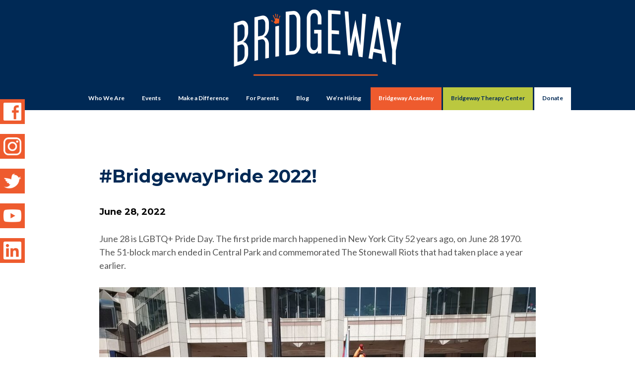

--- FILE ---
content_type: text/html; charset=UTF-8
request_url: https://bridgewayohio.org/uncategorized/bridgewaypride-2022/
body_size: 9697
content:
<!DOCTYPE html>
<html lang="en">
<head >
<meta charset="UTF-8" />
<meta name="viewport" content="width=device-width, initial-scale=1" />
<title>#BridgewayPride 2022!</title>
<meta name='robots' content='max-image-preview:large' />
	<style>img:is([sizes="auto" i], [sizes^="auto," i]) { contain-intrinsic-size: 3000px 1500px }</style>
	<link rel='dns-prefetch' href='//fonts.googleapis.com' />
<link rel="alternate" type="application/rss+xml" title="Bridgeway &raquo; Feed" href="https://bridgewayohio.org/feed/" />
<link rel="alternate" type="application/rss+xml" title="Bridgeway &raquo; Comments Feed" href="https://bridgewayohio.org/comments/feed/" />
<link rel="canonical" href="https://bridgewayohio.org/uncategorized/bridgewaypride-2022/" />
<script>
window._wpemojiSettings = {"baseUrl":"https:\/\/s.w.org\/images\/core\/emoji\/16.0.1\/72x72\/","ext":".png","svgUrl":"https:\/\/s.w.org\/images\/core\/emoji\/16.0.1\/svg\/","svgExt":".svg","source":{"concatemoji":"https:\/\/bridgewayohio.org\/wp-includes\/js\/wp-emoji-release.min.js?ver=6.8.3"}};
/*! This file is auto-generated */
!function(s,n){var o,i,e;function c(e){try{var t={supportTests:e,timestamp:(new Date).valueOf()};sessionStorage.setItem(o,JSON.stringify(t))}catch(e){}}function p(e,t,n){e.clearRect(0,0,e.canvas.width,e.canvas.height),e.fillText(t,0,0);var t=new Uint32Array(e.getImageData(0,0,e.canvas.width,e.canvas.height).data),a=(e.clearRect(0,0,e.canvas.width,e.canvas.height),e.fillText(n,0,0),new Uint32Array(e.getImageData(0,0,e.canvas.width,e.canvas.height).data));return t.every(function(e,t){return e===a[t]})}function u(e,t){e.clearRect(0,0,e.canvas.width,e.canvas.height),e.fillText(t,0,0);for(var n=e.getImageData(16,16,1,1),a=0;a<n.data.length;a++)if(0!==n.data[a])return!1;return!0}function f(e,t,n,a){switch(t){case"flag":return n(e,"\ud83c\udff3\ufe0f\u200d\u26a7\ufe0f","\ud83c\udff3\ufe0f\u200b\u26a7\ufe0f")?!1:!n(e,"\ud83c\udde8\ud83c\uddf6","\ud83c\udde8\u200b\ud83c\uddf6")&&!n(e,"\ud83c\udff4\udb40\udc67\udb40\udc62\udb40\udc65\udb40\udc6e\udb40\udc67\udb40\udc7f","\ud83c\udff4\u200b\udb40\udc67\u200b\udb40\udc62\u200b\udb40\udc65\u200b\udb40\udc6e\u200b\udb40\udc67\u200b\udb40\udc7f");case"emoji":return!a(e,"\ud83e\udedf")}return!1}function g(e,t,n,a){var r="undefined"!=typeof WorkerGlobalScope&&self instanceof WorkerGlobalScope?new OffscreenCanvas(300,150):s.createElement("canvas"),o=r.getContext("2d",{willReadFrequently:!0}),i=(o.textBaseline="top",o.font="600 32px Arial",{});return e.forEach(function(e){i[e]=t(o,e,n,a)}),i}function t(e){var t=s.createElement("script");t.src=e,t.defer=!0,s.head.appendChild(t)}"undefined"!=typeof Promise&&(o="wpEmojiSettingsSupports",i=["flag","emoji"],n.supports={everything:!0,everythingExceptFlag:!0},e=new Promise(function(e){s.addEventListener("DOMContentLoaded",e,{once:!0})}),new Promise(function(t){var n=function(){try{var e=JSON.parse(sessionStorage.getItem(o));if("object"==typeof e&&"number"==typeof e.timestamp&&(new Date).valueOf()<e.timestamp+604800&&"object"==typeof e.supportTests)return e.supportTests}catch(e){}return null}();if(!n){if("undefined"!=typeof Worker&&"undefined"!=typeof OffscreenCanvas&&"undefined"!=typeof URL&&URL.createObjectURL&&"undefined"!=typeof Blob)try{var e="postMessage("+g.toString()+"("+[JSON.stringify(i),f.toString(),p.toString(),u.toString()].join(",")+"));",a=new Blob([e],{type:"text/javascript"}),r=new Worker(URL.createObjectURL(a),{name:"wpTestEmojiSupports"});return void(r.onmessage=function(e){c(n=e.data),r.terminate(),t(n)})}catch(e){}c(n=g(i,f,p,u))}t(n)}).then(function(e){for(var t in e)n.supports[t]=e[t],n.supports.everything=n.supports.everything&&n.supports[t],"flag"!==t&&(n.supports.everythingExceptFlag=n.supports.everythingExceptFlag&&n.supports[t]);n.supports.everythingExceptFlag=n.supports.everythingExceptFlag&&!n.supports.flag,n.DOMReady=!1,n.readyCallback=function(){n.DOMReady=!0}}).then(function(){return e}).then(function(){var e;n.supports.everything||(n.readyCallback(),(e=n.source||{}).concatemoji?t(e.concatemoji):e.wpemoji&&e.twemoji&&(t(e.twemoji),t(e.wpemoji)))}))}((window,document),window._wpemojiSettings);
</script>
<link rel='stylesheet' id='altitude-pro-css' href='https://bridgewayohio.org/wp-content/themes/altitude-pro/style.css?ver=1.5.0' media='all' />
<style id='wp-emoji-styles-inline-css'>

	img.wp-smiley, img.emoji {
		display: inline !important;
		border: none !important;
		box-shadow: none !important;
		height: 1em !important;
		width: 1em !important;
		margin: 0 0.07em !important;
		vertical-align: -0.1em !important;
		background: none !important;
		padding: 0 !important;
	}
</style>
<link rel='stylesheet' id='wp-block-library-css' href='https://bridgewayohio.org/wp-includes/css/dist/block-library/style.min.css?ver=6.8.3' media='all' />
<style id='classic-theme-styles-inline-css'>
/*! This file is auto-generated */
.wp-block-button__link{color:#fff;background-color:#32373c;border-radius:9999px;box-shadow:none;text-decoration:none;padding:calc(.667em + 2px) calc(1.333em + 2px);font-size:1.125em}.wp-block-file__button{background:#32373c;color:#fff;text-decoration:none}
</style>
<style id='global-styles-inline-css'>
:root{--wp--preset--aspect-ratio--square: 1;--wp--preset--aspect-ratio--4-3: 4/3;--wp--preset--aspect-ratio--3-4: 3/4;--wp--preset--aspect-ratio--3-2: 3/2;--wp--preset--aspect-ratio--2-3: 2/3;--wp--preset--aspect-ratio--16-9: 16/9;--wp--preset--aspect-ratio--9-16: 9/16;--wp--preset--color--black: #000000;--wp--preset--color--cyan-bluish-gray: #abb8c3;--wp--preset--color--white: #ffffff;--wp--preset--color--pale-pink: #f78da7;--wp--preset--color--vivid-red: #cf2e2e;--wp--preset--color--luminous-vivid-orange: #ff6900;--wp--preset--color--luminous-vivid-amber: #fcb900;--wp--preset--color--light-green-cyan: #7bdcb5;--wp--preset--color--vivid-green-cyan: #00d084;--wp--preset--color--pale-cyan-blue: #8ed1fc;--wp--preset--color--vivid-cyan-blue: #0693e3;--wp--preset--color--vivid-purple: #9b51e0;--wp--preset--color--theme-primary: #002955;--wp--preset--color--theme-secondary: #ee5b2e;--wp--preset--color--theme-tertiary: #0099cc;--wp--preset--color--theme-alternate-1: #bbc83f;--wp--preset--color--theme-alternate-2: #efefef;--wp--preset--gradient--vivid-cyan-blue-to-vivid-purple: linear-gradient(135deg,rgba(6,147,227,1) 0%,rgb(155,81,224) 100%);--wp--preset--gradient--light-green-cyan-to-vivid-green-cyan: linear-gradient(135deg,rgb(122,220,180) 0%,rgb(0,208,130) 100%);--wp--preset--gradient--luminous-vivid-amber-to-luminous-vivid-orange: linear-gradient(135deg,rgba(252,185,0,1) 0%,rgba(255,105,0,1) 100%);--wp--preset--gradient--luminous-vivid-orange-to-vivid-red: linear-gradient(135deg,rgba(255,105,0,1) 0%,rgb(207,46,46) 100%);--wp--preset--gradient--very-light-gray-to-cyan-bluish-gray: linear-gradient(135deg,rgb(238,238,238) 0%,rgb(169,184,195) 100%);--wp--preset--gradient--cool-to-warm-spectrum: linear-gradient(135deg,rgb(74,234,220) 0%,rgb(151,120,209) 20%,rgb(207,42,186) 40%,rgb(238,44,130) 60%,rgb(251,105,98) 80%,rgb(254,248,76) 100%);--wp--preset--gradient--blush-light-purple: linear-gradient(135deg,rgb(255,206,236) 0%,rgb(152,150,240) 100%);--wp--preset--gradient--blush-bordeaux: linear-gradient(135deg,rgb(254,205,165) 0%,rgb(254,45,45) 50%,rgb(107,0,62) 100%);--wp--preset--gradient--luminous-dusk: linear-gradient(135deg,rgb(255,203,112) 0%,rgb(199,81,192) 50%,rgb(65,88,208) 100%);--wp--preset--gradient--pale-ocean: linear-gradient(135deg,rgb(255,245,203) 0%,rgb(182,227,212) 50%,rgb(51,167,181) 100%);--wp--preset--gradient--electric-grass: linear-gradient(135deg,rgb(202,248,128) 0%,rgb(113,206,126) 100%);--wp--preset--gradient--midnight: linear-gradient(135deg,rgb(2,3,129) 0%,rgb(40,116,252) 100%);--wp--preset--font-size--small: 16px;--wp--preset--font-size--medium: 20px;--wp--preset--font-size--large: 24px;--wp--preset--font-size--x-large: 42px;--wp--preset--font-size--normal: 20px;--wp--preset--font-size--larger: 28px;--wp--preset--spacing--20: 0.44rem;--wp--preset--spacing--30: 0.67rem;--wp--preset--spacing--40: 1rem;--wp--preset--spacing--50: 1.5rem;--wp--preset--spacing--60: 2.25rem;--wp--preset--spacing--70: 3.38rem;--wp--preset--spacing--80: 5.06rem;--wp--preset--shadow--natural: 6px 6px 9px rgba(0, 0, 0, 0.2);--wp--preset--shadow--deep: 12px 12px 50px rgba(0, 0, 0, 0.4);--wp--preset--shadow--sharp: 6px 6px 0px rgba(0, 0, 0, 0.2);--wp--preset--shadow--outlined: 6px 6px 0px -3px rgba(255, 255, 255, 1), 6px 6px rgba(0, 0, 0, 1);--wp--preset--shadow--crisp: 6px 6px 0px rgba(0, 0, 0, 1);}:where(.is-layout-flex){gap: 0.5em;}:where(.is-layout-grid){gap: 0.5em;}body .is-layout-flex{display: flex;}.is-layout-flex{flex-wrap: wrap;align-items: center;}.is-layout-flex > :is(*, div){margin: 0;}body .is-layout-grid{display: grid;}.is-layout-grid > :is(*, div){margin: 0;}:where(.wp-block-columns.is-layout-flex){gap: 2em;}:where(.wp-block-columns.is-layout-grid){gap: 2em;}:where(.wp-block-post-template.is-layout-flex){gap: 1.25em;}:where(.wp-block-post-template.is-layout-grid){gap: 1.25em;}.has-black-color{color: var(--wp--preset--color--black) !important;}.has-cyan-bluish-gray-color{color: var(--wp--preset--color--cyan-bluish-gray) !important;}.has-white-color{color: var(--wp--preset--color--white) !important;}.has-pale-pink-color{color: var(--wp--preset--color--pale-pink) !important;}.has-vivid-red-color{color: var(--wp--preset--color--vivid-red) !important;}.has-luminous-vivid-orange-color{color: var(--wp--preset--color--luminous-vivid-orange) !important;}.has-luminous-vivid-amber-color{color: var(--wp--preset--color--luminous-vivid-amber) !important;}.has-light-green-cyan-color{color: var(--wp--preset--color--light-green-cyan) !important;}.has-vivid-green-cyan-color{color: var(--wp--preset--color--vivid-green-cyan) !important;}.has-pale-cyan-blue-color{color: var(--wp--preset--color--pale-cyan-blue) !important;}.has-vivid-cyan-blue-color{color: var(--wp--preset--color--vivid-cyan-blue) !important;}.has-vivid-purple-color{color: var(--wp--preset--color--vivid-purple) !important;}.has-black-background-color{background-color: var(--wp--preset--color--black) !important;}.has-cyan-bluish-gray-background-color{background-color: var(--wp--preset--color--cyan-bluish-gray) !important;}.has-white-background-color{background-color: var(--wp--preset--color--white) !important;}.has-pale-pink-background-color{background-color: var(--wp--preset--color--pale-pink) !important;}.has-vivid-red-background-color{background-color: var(--wp--preset--color--vivid-red) !important;}.has-luminous-vivid-orange-background-color{background-color: var(--wp--preset--color--luminous-vivid-orange) !important;}.has-luminous-vivid-amber-background-color{background-color: var(--wp--preset--color--luminous-vivid-amber) !important;}.has-light-green-cyan-background-color{background-color: var(--wp--preset--color--light-green-cyan) !important;}.has-vivid-green-cyan-background-color{background-color: var(--wp--preset--color--vivid-green-cyan) !important;}.has-pale-cyan-blue-background-color{background-color: var(--wp--preset--color--pale-cyan-blue) !important;}.has-vivid-cyan-blue-background-color{background-color: var(--wp--preset--color--vivid-cyan-blue) !important;}.has-vivid-purple-background-color{background-color: var(--wp--preset--color--vivid-purple) !important;}.has-black-border-color{border-color: var(--wp--preset--color--black) !important;}.has-cyan-bluish-gray-border-color{border-color: var(--wp--preset--color--cyan-bluish-gray) !important;}.has-white-border-color{border-color: var(--wp--preset--color--white) !important;}.has-pale-pink-border-color{border-color: var(--wp--preset--color--pale-pink) !important;}.has-vivid-red-border-color{border-color: var(--wp--preset--color--vivid-red) !important;}.has-luminous-vivid-orange-border-color{border-color: var(--wp--preset--color--luminous-vivid-orange) !important;}.has-luminous-vivid-amber-border-color{border-color: var(--wp--preset--color--luminous-vivid-amber) !important;}.has-light-green-cyan-border-color{border-color: var(--wp--preset--color--light-green-cyan) !important;}.has-vivid-green-cyan-border-color{border-color: var(--wp--preset--color--vivid-green-cyan) !important;}.has-pale-cyan-blue-border-color{border-color: var(--wp--preset--color--pale-cyan-blue) !important;}.has-vivid-cyan-blue-border-color{border-color: var(--wp--preset--color--vivid-cyan-blue) !important;}.has-vivid-purple-border-color{border-color: var(--wp--preset--color--vivid-purple) !important;}.has-vivid-cyan-blue-to-vivid-purple-gradient-background{background: var(--wp--preset--gradient--vivid-cyan-blue-to-vivid-purple) !important;}.has-light-green-cyan-to-vivid-green-cyan-gradient-background{background: var(--wp--preset--gradient--light-green-cyan-to-vivid-green-cyan) !important;}.has-luminous-vivid-amber-to-luminous-vivid-orange-gradient-background{background: var(--wp--preset--gradient--luminous-vivid-amber-to-luminous-vivid-orange) !important;}.has-luminous-vivid-orange-to-vivid-red-gradient-background{background: var(--wp--preset--gradient--luminous-vivid-orange-to-vivid-red) !important;}.has-very-light-gray-to-cyan-bluish-gray-gradient-background{background: var(--wp--preset--gradient--very-light-gray-to-cyan-bluish-gray) !important;}.has-cool-to-warm-spectrum-gradient-background{background: var(--wp--preset--gradient--cool-to-warm-spectrum) !important;}.has-blush-light-purple-gradient-background{background: var(--wp--preset--gradient--blush-light-purple) !important;}.has-blush-bordeaux-gradient-background{background: var(--wp--preset--gradient--blush-bordeaux) !important;}.has-luminous-dusk-gradient-background{background: var(--wp--preset--gradient--luminous-dusk) !important;}.has-pale-ocean-gradient-background{background: var(--wp--preset--gradient--pale-ocean) !important;}.has-electric-grass-gradient-background{background: var(--wp--preset--gradient--electric-grass) !important;}.has-midnight-gradient-background{background: var(--wp--preset--gradient--midnight) !important;}.has-small-font-size{font-size: var(--wp--preset--font-size--small) !important;}.has-medium-font-size{font-size: var(--wp--preset--font-size--medium) !important;}.has-large-font-size{font-size: var(--wp--preset--font-size--large) !important;}.has-x-large-font-size{font-size: var(--wp--preset--font-size--x-large) !important;}
:where(.wp-block-post-template.is-layout-flex){gap: 1.25em;}:where(.wp-block-post-template.is-layout-grid){gap: 1.25em;}
:where(.wp-block-columns.is-layout-flex){gap: 2em;}:where(.wp-block-columns.is-layout-grid){gap: 2em;}
:root :where(.wp-block-pullquote){font-size: 1.5em;line-height: 1.6;}
</style>
<link rel='stylesheet' id='cpsh-shortcodes-css' href='https://bridgewayohio.org/wp-content/plugins/column-shortcodes/assets/css/shortcodes.css?ver=1.0.1' media='all' />
<link rel='stylesheet' id='dashicons-css' href='https://bridgewayohio.org/wp-includes/css/dashicons.min.css?ver=6.8.3' media='all' />
<link rel='stylesheet' id='altitude-pro-fonts-css' href='https://fonts.googleapis.com/css?family=Ek+Mukta%3A200%2C800&#038;display=swap&#038;ver=1.5.0' media='all' />
<link rel='stylesheet' id='altitude-pro-gutenberg-css' href='https://bridgewayohio.org/wp-content/themes/altitude-pro/lib/gutenberg/front-end.css?ver=1.5.0' media='all' />
<style id='altitude-pro-gutenberg-inline-css'>
.gb-block-post-grid .gb-post-grid-items h2 a:hover {
	color: #079bc4;
}

.site-container .wp-block-button__link,
.site-container .wp-block-pullquote.is-style-solid-color {
	background-color: #079bc4;
}

.wp-block-button__link:not(.has-background),
.wp-block-button__link:not(.has-background):focus,
.wp-block-button__link:not(.has-background):hover,
.wp-block-pullquote.is-style-solid-color:not(.has-background) {
	color: #ffffff;
}

.has-theme-primary-background-color,
.has-theme-primary-background-color.wp-block-button__link:focus,
.has-theme-primary-background-color.wp-block-button__link:hover,
.has-theme-primary-background-color.wp-block-button__link:visited,
.has-theme-primary-background-color.wp-block-pullquote.is-style-solid-color {
	color: #ffffff;
}

.has-theme-secondary-background-color,
.has-theme-secondary-background-color.wp-block-button__link:focus,
.has-theme-secondary-background-color.wp-block-button__link:hover,
.has-theme-secondary-background-color.wp-block-button__link:visited,
.has-theme-secondary-background-color.wp-block-pullquote.is-style-solid-color {
	color: #ffffff;
}

.site-container .is-style-outline.wp-block-button__link,
.site-container .is-style-outline .wp-block-button__link {
	background-color: transparent;
	color: #079bc4;
}		.has-small-font-size {
			font-size: 16px !important;
		}		.has-normal-font-size {
			font-size: 20px !important;
		}		.has-large-font-size {
			font-size: 24px !important;
		}		.has-larger-font-size {
			font-size: 28px !important;
		}		.site-container .has-theme-primary-color,
		.site-container .wp-block-button__link.has-theme-primary-color,
		.site-container .is-style-outline .wp-block-button__link.has-theme-primary-color {
			color: #002955;
		}

		.site-container .has-theme-primary-background-color,
		.site-container .wp-block-button__link.has-theme-primary-background-color,
		.site-container .is-style-outline .wp-block-button__link.has-theme-primary-background-color,
		.site-container .wp-block-pullquote.is-style-solid-color.has-theme-primary-background-color {
			background-color: #002955;
		}		.site-container .has-theme-secondary-color,
		.site-container .wp-block-button__link.has-theme-secondary-color,
		.site-container .is-style-outline .wp-block-button__link.has-theme-secondary-color {
			color: #ee5b2e;
		}

		.site-container .has-theme-secondary-background-color,
		.site-container .wp-block-button__link.has-theme-secondary-background-color,
		.site-container .is-style-outline .wp-block-button__link.has-theme-secondary-background-color,
		.site-container .wp-block-pullquote.is-style-solid-color.has-theme-secondary-background-color {
			background-color: #ee5b2e;
		}		.site-container .has-theme-tertiary-color,
		.site-container .wp-block-button__link.has-theme-tertiary-color,
		.site-container .is-style-outline .wp-block-button__link.has-theme-tertiary-color {
			color: #0099cc;
		}

		.site-container .has-theme-tertiary-background-color,
		.site-container .wp-block-button__link.has-theme-tertiary-background-color,
		.site-container .is-style-outline .wp-block-button__link.has-theme-tertiary-background-color,
		.site-container .wp-block-pullquote.is-style-solid-color.has-theme-tertiary-background-color {
			background-color: #0099cc;
		}		.site-container .has-theme-alternate-1-color,
		.site-container .wp-block-button__link.has-theme-alternate-1-color,
		.site-container .is-style-outline .wp-block-button__link.has-theme-alternate-1-color {
			color: #bbc83f;
		}

		.site-container .has-theme-alternate-1-background-color,
		.site-container .wp-block-button__link.has-theme-alternate-1-background-color,
		.site-container .is-style-outline .wp-block-button__link.has-theme-alternate-1-background-color,
		.site-container .wp-block-pullquote.is-style-solid-color.has-theme-alternate-1-background-color {
			background-color: #bbc83f;
		}		.site-container .has-theme-alternate-2-color,
		.site-container .wp-block-button__link.has-theme-alternate-2-color,
		.site-container .is-style-outline .wp-block-button__link.has-theme-alternate-2-color {
			color: #efefef;
		}

		.site-container .has-theme-alternate-2-background-color,
		.site-container .wp-block-button__link.has-theme-alternate-2-background-color,
		.site-container .is-style-outline .wp-block-button__link.has-theme-alternate-2-background-color,
		.site-container .wp-block-pullquote.is-style-solid-color.has-theme-alternate-2-background-color {
			background-color: #efefef;
		}
</style>
<script src="https://bridgewayohio.org/wp-includes/js/jquery/jquery.min.js?ver=3.7.1" id="jquery-core-js"></script>
<script src="https://bridgewayohio.org/wp-includes/js/jquery/jquery-migrate.min.js?ver=3.4.1" id="jquery-migrate-js"></script>
<link rel="https://api.w.org/" href="https://bridgewayohio.org/wp-json/" /><link rel="alternate" title="JSON" type="application/json" href="https://bridgewayohio.org/wp-json/wp/v2/posts/4781" /><link rel="EditURI" type="application/rsd+xml" title="RSD" href="https://bridgewayohio.org/xmlrpc.php?rsd" />
<link rel="alternate" title="oEmbed (JSON)" type="application/json+oembed" href="https://bridgewayohio.org/wp-json/oembed/1.0/embed?url=https%3A%2F%2Fbridgewayohio.org%2Funcategorized%2Fbridgewaypride-2022%2F" />
<link rel="alternate" title="oEmbed (XML)" type="text/xml+oembed" href="https://bridgewayohio.org/wp-json/oembed/1.0/embed?url=https%3A%2F%2Fbridgewayohio.org%2Funcategorized%2Fbridgewaypride-2022%2F&#038;format=xml" />
<link rel="pingback" href="https://bridgewayohio.org/xmlrpc.php" />
<style type="text/css">.site-title a { background: url(https://bridgewayohio.org/wp-content/uploads/2022/08/Bridgeway_rev.png) no-repeat !important; }</style>
<link rel="preconnect" href="https://fonts.googleapis.com">
<link rel="preconnect" href="https://fonts.gstatic.com" crossorigin>
<link href="https://fonts.googleapis.com/css2?family=Lato:ital,wght@0,400;0,700;0,900;1,400;1,700;1,900&family=Montserrat:wght@700&family=Raleway:wght@500;700&display=swap" rel="stylesheet">

<link rel="icon" type="image/png" href="/wp-content/uploads/2021/08/favicon.png"><!-- Major Browsers -->
<!--[if IE]><link rel="SHORTCUT ICON" href="/wp-content/uploads/2019/08/favicon.ico"/><![endif]--><!-- Internet Explorer--></head>
<body class="wp-singular post-template-default single single-post postid-4781 single-format-standard wp-embed-responsive wp-theme-genesis wp-child-theme-altitude-pro custom-header header-image header-full-width full-width-content genesis-breadcrumbs-hidden genesis-footer-widgets-hidden" itemscope itemtype="https://schema.org/WebPage"><div class="site-container"><ul class="genesis-skip-link"><li><a href="#genesis-content" class="screen-reader-shortcut"> Skip to main content</a></li></ul><header class="site-header" itemscope itemtype="https://schema.org/WPHeader"><div class="wrap"><div class="title-area"><nav class="site-title" itemprop="significantLink"><a href="https://bridgewayohio.org/">Bridgeway</a></nav><p class="site-description" itemprop="description">Academy and Therapy Center</p></div><nav class="nav-primary" aria-label="Main" itemscope itemtype="https://schema.org/SiteNavigationElement" id="genesis-nav-primary"><div class="wrap"><ul id="menu-primary-nav" class="menu genesis-nav-menu menu-primary js-superfish"><li id="menu-item-167" class="menu-item menu-item-type-post_type menu-item-object-page menu-item-has-children menu-item-167"><a href="https://bridgewayohio.org/who-we-are/" itemprop="url"><span itemprop="name">Who We Are</span></a>
<ul class="sub-menu">
	<li id="menu-item-171" class="menu-item menu-item-type-post_type menu-item-object-page menu-item-171"><a href="https://bridgewayohio.org/organizational-leadership/" itemprop="url"><span itemprop="name">Organizational Leadership</span></a></li>
	<li id="menu-item-5009" class="menu-item menu-item-type-post_type menu-item-object-page menu-item-5009"><a href="https://bridgewayohio.org/bridgeway-value-awards/" itemprop="url"><span itemprop="name">Bridgeway Value Awards</span></a></li>
	<li id="menu-item-170" class="menu-item menu-item-type-post_type menu-item-object-page menu-item-170"><a href="https://bridgewayohio.org/who-we-are/testimonials/" itemprop="url"><span itemprop="name">Testimonials</span></a></li>
	<li id="menu-item-168" class="menu-item menu-item-type-post_type menu-item-object-page menu-item-168"><a href="https://bridgewayohio.org/who-we-are/community-partnerships/" itemprop="url"><span itemprop="name">Community Partnerships</span></a></li>
	<li id="menu-item-169" class="menu-item menu-item-type-post_type menu-item-object-page menu-item-169"><a href="https://bridgewayohio.org/who-we-are/faqs/" itemprop="url"><span itemprop="name">FAQs</span></a></li>
	<li id="menu-item-174" class="menu-item menu-item-type-post_type menu-item-object-page menu-item-174"><a href="https://bridgewayohio.org/who-we-are/contact-us/" itemprop="url"><span itemprop="name">Contact Us</span></a></li>
	<li id="menu-item-3973" class="menu-item menu-item-type-post_type menu-item-object-page menu-item-3973"><a href="https://bridgewayohio.org/news/" itemprop="url"><span itemprop="name">News</span></a></li>
</ul>
</li>
<li id="menu-item-192" class="menu-item menu-item-type-post_type menu-item-object-page menu-item-has-children menu-item-192"><a href="https://bridgewayohio.org/events/" itemprop="url"><span itemprop="name">Events</span></a>
<ul class="sub-menu">
	<li id="menu-item-3736" class="menu-item menu-item-type-custom menu-item-object-custom menu-item-3736"><a target="_blank" href="https://one.bidpal.net/2025BridgewayGolf" itemprop="url"><span itemprop="name">Bridgeway Golf Scramble</span></a></li>
	<li id="menu-item-4008" class="menu-item menu-item-type-custom menu-item-object-custom menu-item-4008"><a href="https://one.bidpal.net/2025amazeability" itemprop="url"><span itemprop="name">AmazeAbility: 20 Years of Possibility!</span></a></li>
</ul>
</li>
<li id="menu-item-194" class="menu-item menu-item-type-post_type menu-item-object-page menu-item-has-children menu-item-194"><a href="https://bridgewayohio.org/make-a-difference/" itemprop="url"><span itemprop="name">Make a Difference</span></a>
<ul class="sub-menu">
	<li id="menu-item-5356" class="menu-item menu-item-type-post_type menu-item-object-page menu-item-5356"><a href="https://bridgewayohio.org/scholarship-granting-organization/" itemprop="url"><span itemprop="name">Scholarship Granting Organization</span></a></li>
	<li id="menu-item-197" class="menu-item menu-item-type-post_type menu-item-object-page menu-item-197"><a href="https://bridgewayohio.org/make-a-difference/donate-to-bridgeway-academy/" itemprop="url"><span itemprop="name">Donate to Bridgeway</span></a></li>
	<li id="menu-item-198" class="menu-item menu-item-type-post_type menu-item-object-page menu-item-198"><a href="https://bridgewayohio.org/make-a-difference/planned-giving/" itemprop="url"><span itemprop="name">Planned Giving</span></a></li>
	<li id="menu-item-5337" class="menu-item menu-item-type-post_type menu-item-object-page menu-item-5337"><a href="https://bridgewayohio.org/make-a-difference/amazon-smile/" itemprop="url"><span itemprop="name">Amazon Wishlists</span></a></li>
	<li id="menu-item-196" class="menu-item menu-item-type-post_type menu-item-object-page menu-item-196"><a href="https://bridgewayohio.org/make-a-difference/champions-heroes-and-superheroes/" itemprop="url"><span itemprop="name">Champions, Heroes and Superheroes</span></a></li>
	<li id="menu-item-4951" class="menu-item menu-item-type-post_type menu-item-object-page menu-item-4951"><a href="https://bridgewayohio.org/bridge-builder-awards/" itemprop="url"><span itemprop="name">Bridge Builder Awards</span></a></li>
	<li id="menu-item-200" class="menu-item menu-item-type-post_type menu-item-object-page menu-item-200"><a href="https://bridgewayohio.org/make-a-difference/volunteer-opportunities/" itemprop="url"><span itemprop="name">Volunteer Opportunities</span></a></li>
</ul>
</li>
<li id="menu-item-201" class="menu-item menu-item-type-post_type menu-item-object-page menu-item-has-children menu-item-201"><a href="https://bridgewayohio.org/for-parents/" itemprop="url"><span itemprop="name">For Parents</span></a>
<ul class="sub-menu">
	<li id="menu-item-205" class="menu-item menu-item-type-post_type menu-item-object-page menu-item-205"><a href="https://bridgewayohio.org/for-parents/prospective-parents/" itemprop="url"><span itemprop="name">Prospective Parents</span></a></li>
	<li id="menu-item-4870" class="menu-item menu-item-type-custom menu-item-object-custom menu-item-4870"><a href="https://docs.google.com/forms/d/e/1FAIpQLSdQxg7rGbbSg_WW3XLvVO72y_-rM1nS1TUjQHDsl-H-_NIcFg/viewform" itemprop="url"><span itemprop="name">Attendance Form</span></a></li>
	<li id="menu-item-208" class="menu-item menu-item-type-post_type menu-item-object-page menu-item-208"><a href="https://bridgewayohio.org/for-parents/wait-list/" itemprop="url"><span itemprop="name">Wait List</span></a></li>
	<li id="menu-item-209" class="menu-item menu-item-type-custom menu-item-object-custom menu-item-209"><a target="_blank" href="https://enrollment.powerschool.com/family/gosnap.aspx?action=200004875&#038;culture=en" itemprop="url"><span itemprop="name">Enrollment Application</span></a></li>
	<li id="menu-item-202" class="menu-item menu-item-type-post_type menu-item-object-page menu-item-202"><a href="https://bridgewayohio.org/for-parents/autism-scholarship-other-funding-opportunities/" itemprop="url"><span itemprop="name">Autism Scholarship &#038; Other Funding Opportunities</span></a></li>
	<li id="menu-item-204" class="menu-item menu-item-type-post_type menu-item-object-page menu-item-204"><a href="https://bridgewayohio.org/for-parents/current-parents-pta/" itemprop="url"><span itemprop="name">Current Parents/PTA</span></a></li>
	<li id="menu-item-206" class="menu-item menu-item-type-post_type menu-item-object-page menu-item-206"><a href="https://bridgewayohio.org/for-parents/resources/" itemprop="url"><span itemprop="name">Resources</span></a></li>
	<li id="menu-item-207" class="menu-item menu-item-type-post_type menu-item-object-page menu-item-207"><a href="https://bridgewayohio.org/for-parents/school-calendar/" itemprop="url"><span itemprop="name">Calendar</span></a></li>
</ul>
</li>
<li id="menu-item-212" class="menu-item menu-item-type-post_type menu-item-object-page menu-item-212"><a href="https://bridgewayohio.org/blog/" itemprop="url"><span itemprop="name">Blog</span></a></li>
<li id="menu-item-215" class="menu-item menu-item-type-post_type menu-item-object-page menu-item-215"><a href="https://bridgewayohio.org/were-hiring/" itemprop="url"><span itemprop="name">We’re Hiring</span></a></li>
<li id="menu-item-176" class="orange-nav menu-item menu-item-type-post_type menu-item-object-page menu-item-has-children menu-item-176"><a href="https://bridgewayohio.org/programs-services/bridgeway-academy/" itemprop="url"><span itemprop="name">Bridgeway Academy</span></a>
<ul class="sub-menu">
	<li id="menu-item-3716" class="menu-item menu-item-type-post_type menu-item-object-page menu-item-3716"><a href="https://bridgewayohio.org/programs-services/bridgeway-academy/preschool/" itemprop="url"><span itemprop="name">Preschool Program</span></a></li>
	<li id="menu-item-5070" class="menu-item menu-item-type-post_type menu-item-object-page menu-item-5070"><a href="https://bridgewayohio.org/peer-model-program/" itemprop="url"><span itemprop="name">Peer Model Program</span></a></li>
	<li id="menu-item-181" class="menu-item menu-item-type-post_type menu-item-object-page menu-item-181"><a href="https://bridgewayohio.org/programs-services/bridgeway-academy/elementary/" itemprop="url"><span itemprop="name">Elementary</span></a></li>
	<li id="menu-item-4321" class="menu-item menu-item-type-post_type menu-item-object-page menu-item-4321"><a href="https://bridgewayohio.org/programs-services/bridgeway-academy/middle-high-academic-program/" itemprop="url"><span itemprop="name">Academic Program</span></a></li>
	<li id="menu-item-182" class="menu-item menu-item-type-post_type menu-item-object-page menu-item-182"><a href="https://bridgewayohio.org/programs-services/bridgeway-academy/secondary/" itemprop="url"><span itemprop="name">Applied Program</span></a></li>
	<li id="menu-item-179" class="menu-item menu-item-type-post_type menu-item-object-page menu-item-179"><a href="https://bridgewayohio.org/programs-services/bridgeway-academy/life-and-vocational-skills/" itemprop="url"><span itemprop="name">Life and Vocational Skills</span></a></li>
	<li id="menu-item-4319" class="menu-item menu-item-type-post_type menu-item-object-page menu-item-4319"><a href="https://bridgewayohio.org/programs-services/bridgeway-academy/b-r-i-d-g-e-to-adulthood/" itemprop="url"><span itemprop="name">B.R.I.D.G.E. To Adulthood</span></a></li>
	<li id="menu-item-4320" class="menu-item menu-item-type-post_type menu-item-object-page menu-item-4320"><a href="https://bridgewayohio.org/programs-services/bridgeway-academy/summer-program/" itemprop="url"><span itemprop="name">Summer Program</span></a></li>
	<li id="menu-item-177" class="menu-item menu-item-type-post_type menu-item-object-page menu-item-177"><a href="https://bridgewayohio.org/programs-services/bridgeway-academy/before-after-care/" itemprop="url"><span itemprop="name">Before/After Care</span></a></li>
</ul>
</li>
<li id="menu-item-185" class="green-nav menu-item menu-item-type-post_type menu-item-object-page menu-item-has-children menu-item-185"><a href="https://bridgewayohio.org/programs-services/therapy-center/" itemprop="url"><span itemprop="name">Bridgeway Therapy Center</span></a>
<ul class="sub-menu">
	<li id="menu-item-3880" class="menu-item menu-item-type-post_type menu-item-object-page menu-item-3880"><a href="https://bridgewayohio.org/aac-evaluation-center/" itemprop="url"><span itemprop="name">AAC Evaluation Center</span></a></li>
	<li id="menu-item-178" class="menu-item menu-item-type-post_type menu-item-object-page menu-item-178"><a href="https://bridgewayohio.org/programs-services/bridgeway-academy/family-partnership-services-program/" itemprop="url"><span itemprop="name">Family Partnership &#038; Crisis Stabilization</span></a></li>
	<li id="menu-item-3879" class="menu-item menu-item-type-post_type menu-item-object-page menu-item-3879"><a href="https://bridgewayohio.org/clinical-aba/" itemprop="url"><span itemprop="name">Clinical ABA</span></a></li>
	<li id="menu-item-186" class="menu-item menu-item-type-post_type menu-item-object-page menu-item-186"><a href="https://bridgewayohio.org/programs-services/therapy-center/music-therapy/" itemprop="url"><span itemprop="name">Music Therapy</span></a></li>
	<li id="menu-item-187" class="menu-item menu-item-type-post_type menu-item-object-page menu-item-187"><a href="https://bridgewayohio.org/programs-services/therapy-center/occupational-therapy/" itemprop="url"><span itemprop="name">Occupational Therapy</span></a></li>
	<li id="menu-item-188" class="menu-item menu-item-type-post_type menu-item-object-page menu-item-188"><a href="https://bridgewayohio.org/programs-services/therapy-center/physical-therapy/" itemprop="url"><span itemprop="name">Physical Therapy</span></a></li>
	<li id="menu-item-189" class="menu-item menu-item-type-post_type menu-item-object-page menu-item-189"><a href="https://bridgewayohio.org/programs-services/therapy-center/psychological-services-and-evaluations/" itemprop="url"><span itemprop="name">Mental Health &amp; Psychology</span></a></li>
	<li id="menu-item-191" class="menu-item menu-item-type-post_type menu-item-object-page menu-item-191"><a href="https://bridgewayohio.org/programs-services/therapy-center/speech-therapy/" itemprop="url"><span itemprop="name">Speech Therapy</span></a></li>
</ul>
</li>
<li id="menu-item-216" class="white-nav menu-item menu-item-type-custom menu-item-object-custom menu-item-216"><a target="_blank" href="https://host.nxt.blackbaud.com/donor-form?svcid=tcs&#038;formId=afc00b62-c1cf-4538-9bc3-5e7327a91ea1&#038;envid=p-Dn3JHkyg3EiIsLXt2_U9yA&#038;zone=usa" itemprop="url"><span itemprop="name">Donate</span></a></li>
</ul></div></nav></div></header><div class="site-inner">
    <main class="content">

        <section class="titlebar">
            <div class="wrap">
                <!-- <h1>Blog</h1> -->
            </div>
        </section>

        <section class="content-sidebar-wrap">

            <div class="wrap">

                <section class="blogheader">
                    <h1>#BridgewayPride 2022!</h1>
					 <h2>June 28, 2022</h2>
                </section>

                
<p></p>



<p>June 28 is LGBTQ+ Pride Day. The first pride march happened in New York City 52 years ago, on June 28 1970. The 51-block march ended in Central Park and commemorated The Stonewall Riots that had taken place a year earlier. </p>



<div class="wp-block-image"><figure class="aligncenter size-large"><img fetchpriority="high" decoding="async" width="1024" height="768" src="https://bridgewayohio.org/wp-content/uploads/2022/06/Blogpost-cover-image-pride-1024x768.jpg" alt="" class="wp-image-4782" srcset="https://bridgewayohio.org/wp-content/uploads/2022/06/Blogpost-cover-image-pride-1024x768.jpg 1024w, https://bridgewayohio.org/wp-content/uploads/2022/06/Blogpost-cover-image-pride-300x225.jpg 300w, https://bridgewayohio.org/wp-content/uploads/2022/06/Blogpost-cover-image-pride-768x576.jpg 768w, https://bridgewayohio.org/wp-content/uploads/2022/06/Blogpost-cover-image-pride.jpg 1440w" sizes="(max-width: 1024px) 100vw, 1024px" /></figure></div>



<p>A group of Bridgeway staff, board members, and friends participated in this year&#8217;s Stonewall Columbus Pride Parade  on June 18, 2022. We were excited to be able to participate in person this year. In case you missed our Virtual Pride Parade video from last year, you can check it out <a href="https://youtu.be/Bfem90VCkSQ">HERE</a>. </p>



<div class="wp-block-image"><figure class="aligncenter size-full"><img decoding="async" width="960" height="720" src="https://bridgewayohio.org/wp-content/uploads/2022/06/Pride-Team-6.jpg" alt="" class="wp-image-4772" srcset="https://bridgewayohio.org/wp-content/uploads/2022/06/Pride-Team-6.jpg 960w, https://bridgewayohio.org/wp-content/uploads/2022/06/Pride-Team-6-300x225.jpg 300w, https://bridgewayohio.org/wp-content/uploads/2022/06/Pride-Team-6-768x576.jpg 768w" sizes="(max-width: 960px) 100vw, 960px" /></figure></div>



<p>Bridgeway Academy was invited by Ernst &amp; Young (EY) to join their group for the 2022 parade march. We are grateful for the opportunity to join EY, who also supports the work of Bridgeway Academy throughout the year with financial sponsorship.  Additionally, Michelle Umali, Associate Director &#8211; Global Solutions Manager at EY, serves as a volunteer leader on our Board of Trustees. </p>



<div class="wp-block-image"><figure class="aligncenter size-full"><img decoding="async" width="720" height="960" src="https://bridgewayohio.org/wp-content/uploads/2022/06/Pride-Team-8.jpg" alt="" class="wp-image-4780" srcset="https://bridgewayohio.org/wp-content/uploads/2022/06/Pride-Team-8.jpg 720w, https://bridgewayohio.org/wp-content/uploads/2022/06/Pride-Team-8-225x300.jpg 225w" sizes="(max-width: 720px) 100vw, 720px" /></figure></div>



<p>Bridgeway&#8217;s Diversity, Equity &amp; Inclusion Task Force hosted a Pride shirt sale for the second year, and we thank everyone who purchased a t-shirt. Although shirt sales are closed, we will plan to hold the sale again next year. Proceeds from the shirt sale benefit Bridgeway Academy&#8217;s DE&amp;I Task Force Fund to provide materials for staff to support DE&amp;I initiatives in the classroom.</p>



<div class="wp-block-image"><figure class="aligncenter size-full"><img loading="lazy" decoding="async" width="960" height="720" src="https://bridgewayohio.org/wp-content/uploads/2022/06/Pride-Team-5.jpg" alt="" class="wp-image-4773" srcset="https://bridgewayohio.org/wp-content/uploads/2022/06/Pride-Team-5.jpg 960w, https://bridgewayohio.org/wp-content/uploads/2022/06/Pride-Team-5-300x225.jpg 300w, https://bridgewayohio.org/wp-content/uploads/2022/06/Pride-Team-5-768x576.jpg 768w" sizes="auto, (max-width: 960px) 100vw, 960px" /></figure></div>



<p>We asked Megan Schuster, co-leader of Bridgeway&#8217;s LGBTQIA+ Employee Resource Group, to share a few thoughts for the purposes of this blogpost.  Megan has been a Lead Teacher in the Preschool Program for many years and will begin a new position as a Training Specialist at the beginning of the new school year.  </p>



<div class="wp-block-image"><figure class="aligncenter size-full"><img loading="lazy" decoding="async" width="540" height="960" src="https://bridgewayohio.org/wp-content/uploads/2022/06/Pride-Team-7.jpg" alt="" class="wp-image-4771" srcset="https://bridgewayohio.org/wp-content/uploads/2022/06/Pride-Team-7.jpg 540w, https://bridgewayohio.org/wp-content/uploads/2022/06/Pride-Team-7-169x300.jpg 169w" sizes="auto, (max-width: 540px) 100vw, 540px" /></figure></div>



<p>She provided the following answers to the questions below:</p>



<p><strong>Q. Bridgeway Academy is participating in its first-ever Pride March this year, how does that support from the staff make you feel as an employee at Bridgeway?</strong></p>



<p>A. I couldn&#8217;t be more thrilled that Bridgeway participated in the Pride parade this year! I hope this is the first year of many to come.&nbsp; </p>



<div class="wp-block-image"><figure class="aligncenter size-full"><img loading="lazy" decoding="async" width="960" height="720" src="https://bridgewayohio.org/wp-content/uploads/2022/06/Pride-Team-5.jpg" alt="" class="wp-image-4773" srcset="https://bridgewayohio.org/wp-content/uploads/2022/06/Pride-Team-5.jpg 960w, https://bridgewayohio.org/wp-content/uploads/2022/06/Pride-Team-5-300x225.jpg 300w, https://bridgewayohio.org/wp-content/uploads/2022/06/Pride-Team-5-768x576.jpg 768w" sizes="auto, (max-width: 960px) 100vw, 960px" /></figure></div>



<p><strong><br>Q. What is the importance of having a safe and accepting work environment as a member of the LGBTQIA+ community?</strong></p>



<p> A. It is so important to work in a safe and accepting environment, both for staff and for students who identify as LGBTQIA+.&nbsp; The fight for equality for the LGBTQIA+ community is still a very real issue in this country and across the world.&nbsp; We need safe spaces, like Bridgeway Academy, where people who identify as LGBTQIA+ can exist without fear of being persecuted or harmed based on their sexual identity. </p>



<p>We know Megan will have so much expertise to share with staff in her new role. Congratulations, Megan!</p>



<div class="wp-block-image"><figure class="aligncenter size-large"><img loading="lazy" decoding="async" width="764" height="1024" src="https://bridgewayohio.org/wp-content/uploads/2022/06/Pride-team-2-764x1024.jpg" alt="" class="wp-image-4776" srcset="https://bridgewayohio.org/wp-content/uploads/2022/06/Pride-team-2-764x1024.jpg 764w, https://bridgewayohio.org/wp-content/uploads/2022/06/Pride-team-2-224x300.jpg 224w, https://bridgewayohio.org/wp-content/uploads/2022/06/Pride-team-2-768x1029.jpg 768w, https://bridgewayohio.org/wp-content/uploads/2022/06/Pride-team-2-1146x1536.jpg 1146w, https://bridgewayohio.org/wp-content/uploads/2022/06/Pride-team-2.jpg 1504w" sizes="auto, (max-width: 764px) 100vw, 764px" /></figure></div>

                <div class="postnav">
                    <p><span>&laquo; Previous</span><br /><a href="https://bridgewayohio.org/uncategorized/small-pieces-can-create-amazing-things-the-bryan-moss-residency-project/" rel="prev">Small Pieces Can Create Amazing Things &#8211; The Bryan Moss Residency Project</a></p><p><span>Next &raquo;</span><br /><a href="https://bridgewayohio.org/uncategorized/bridgeway-academy-and-therapy-center-becomes-one-of-25-national-semifinalists-for-coveted-yass-prize/" rel="next">Bridgeway Academy and Therapy Center Becomes One of 25 National Semifinalists for Coveted Yass Prize</a></p>                </div>

            </div><!-- End .wrap -->

        </section><!-- end .content-sidebar-wrap -->

    </main>


</div><footer class="site-footer" itemscope itemtype="https://schema.org/WPFooter"><div class="wrap"><div class="footer-contact">
    <p><span>Bridgeway Academy</span><br>1350 Alum Creek Drive<br>Columbus, OH 43209<br><a
            href="tel:614-262-7520">614.262.7520</a><br><br><a href="/privacy-policy" target="_blank">Privacy Policy</a>
        <br><br>
    <div class="footer-grant-logos">
        <img src="/wp-content/uploads/2025/01/EEO-Logo.png" alt="Equal Opportunity Employer">
        <img src="/wp-content/uploads/2025/02/City-of-Columbus.png" alt="City of Columbus">
        <img src="/wp-content/uploads/2025/02/Franklin-County-Commissioners.png" alt="Franklin County Board of Commissioners">
    </div>
    </p>
</div>
<div class="footer-links">
    <a href="https://bridgewayohio.org/make-a-difference/donate-to-bridgeway-academy/" class="button donate"
        target="_blank">Donate Now</a>
    <div class="footer-social">
        <a href="https://www.facebook.com/bridgewayohio/" target="_blank"><img
                src="/wp-content/uploads/2021/08/fbside.png" alt="Facebook Link"></a>
        <a href="https://www.instagram.com/bridgewayohio/" target="_blank"><img
                src="/wp-content/uploads/2021/08/instaside.png" alt="Instagram Link"></a>
        <a href="https://twitter.com/bridgewayohio" target="_blank"><img src="/wp-content/uploads/2021/08/twside.png"
                alt="Twitter Link"></a>
        <a href="https://www.youtube.com/user/HelpingHandsCenter" target="_blank"><img
                src="/wp-content/uploads/2021/08/ytside.png" alt="Youtube Link"></a>
        <a href="https://www.linkedin.com/company/helping-hands-center-for-special-needs/" target="_blank"><img
                src="/wp-content/uploads/2021/08/linkedside.png" alt="LinkedIn Link"></a>
    </div>
    <img src="/wp-content/uploads/2025/02/Yass-Prize.png" alt="The Yass Prize">
</div></div></footer></div><script type="speculationrules">
{"prefetch":[{"source":"document","where":{"and":[{"href_matches":"\/*"},{"not":{"href_matches":["\/wp-*.php","\/wp-admin\/*","\/wp-content\/uploads\/*","\/wp-content\/*","\/wp-content\/plugins\/*","\/wp-content\/themes\/altitude-pro\/*","\/wp-content\/themes\/genesis\/*","\/*\\?(.+)"]}},{"not":{"selector_matches":"a[rel~=\"nofollow\"]"}},{"not":{"selector_matches":".no-prefetch, .no-prefetch a"}}]},"eagerness":"conservative"}]}
</script>
<script>
              (function(e){
                  var el = document.createElement('script');
                  el.setAttribute('data-account', 'R4wkoOZoql');
                  el.setAttribute('src', 'https://cdn.userway.org/widget.js');
                  document.body.appendChild(el);
                })();
              </script><div class="socialside">
    <a href="https://www.facebook.com/bridgewayohio/" target="_blank"><button><img src="/wp-content/uploads/2021/08/fbside-1.png" alt="Facebook Link"></button></a>
    <a href="https://www.instagram.com/bridgewayohio/" target="_blank"><button><img src="/wp-content/uploads/2021/08/instaside-1.png" alt="Instagram Link"></button></a>
    <a href="https://twitter.com/bridgewayohio" target="_blank"><button><img src="/wp-content/uploads/2021/08/twside-1.png" alt="Twitter Link"></button></a>
    <a href="https://www.youtube.com/user/HelpingHandsCenter" target="_blank"><button><img src="/wp-content/uploads/2021/08/ytside-1.png" alt="Youtube Link"></button></a>
    <a href="http://www.linkedin.com/company/helping-hands-center-for-special-needs?trk=hb_tab_compy_id_2838571" target="_blank"><button><img src="/wp-content/uploads/2021/08/linkedside-1.png" alt="LinkedIn Link"></button></a>
</div>

<script src="https://ajax.googleapis.com/ajax/libs/jquery/3.6.0/jquery.min.js"></script>

<script>
	$(document).ready(function(){
		$(".front-page-1").css("background-image", "url(https://bridgewayohio.org/wp-content/uploads/2022/06/atphoto-bridgewayacademy2019-280.jpg)");
	});
</script> <script src="https://bridgewayohio.org/wp-includes/js/hoverIntent.min.js?ver=1.10.2" id="hoverIntent-js"></script>
<script src="https://bridgewayohio.org/wp-content/themes/genesis/lib/js/menu/superfish.min.js?ver=1.7.10" id="superfish-js"></script>
<script src="https://bridgewayohio.org/wp-content/themes/genesis/lib/js/menu/superfish.args.min.js?ver=3.6.0" id="superfish-args-js"></script>
<script src="https://bridgewayohio.org/wp-content/themes/genesis/lib/js/skip-links.min.js?ver=3.6.0" id="skip-links-js"></script>
<script src="https://bridgewayohio.org/wp-content/themes/altitude-pro/js/global.js?ver=1.5.0" id="altitude-pro-global-js"></script>
<script id="altitude-pro-responsive-menu-js-extra">
var genesis_responsive_menu = {"mainMenu":"Menu","subMenu":"Submenu","menuClasses":{"combine":[".nav-primary",".nav-secondary"]}};
</script>
<script src="https://bridgewayohio.org/wp-content/themes/altitude-pro/js/responsive-menus.min.js?ver=1.5.0" id="altitude-pro-responsive-menu-js"></script>
</body></html>


--- FILE ---
content_type: text/css
request_url: https://bridgewayohio.org/wp-content/themes/altitude-pro/style.css?ver=1.5.0
body_size: 11387
content:
/*
Theme Name: Altitude Pro
Theme URI: https://my.studiopress.com/themes/altitude/
Description: Make a stunning first impression, grab attention, and dynamically tell your story with beautiful images and clean typography.
Author: StudioPress
Author URI: http://www.studiopress.com/

Version: 1.5.0

Tags: accessibility-ready, block-styles, custom-colors, custom-header, custom-menu, e-commerce, editor-style, featured-images, footer-widgets, full-width-template, left-sidebar, one-column, right-sidebar, sticky-post, theme-options, threaded-comments, translation-ready, two-columns, wide-blocks

Template: genesis

License: GPL-2.0-or-later
License URI: http://www.opensource.org/licenses/gpl-license.php

Text Domain: altitude-pro
Requires at least: 5.4
Requires PHP: 5.6
*/
/* Table of Contents
	- HTML5 Reset
		- Baseline Normalize
		- Box Sizing
		- Float Clearing
	- Defaults
		- Typographical Elements
		- Headings
		- Objects
		- Gallery
		- Forms
		- Buttons
		- Tables
		- Screen Reader Text
	- Structure and Layout
		- Site Containers
		- Column Widths and Positions
		- Column Classes
	- Common Classes
		- Avatar
		- Genesis
		- Search Form
		- Titles
		- WordPress
	- Widgets
	- Plugins
		- Genesis eNews Extended
		- Jetpack
	- Skip Links
	- Site Header
		- Title Area
		- Widget Area
	- Site Navigation
		- Primary Navigation
		- Secondary Navigation
		- Footer Navigation
		- Responsive Menu
	- Content Area
		- Front Page
		- Dashicons
		- Flexible Widgets
		- Content
		- Entries
		- Entry Meta
		- After Entry
		- Pagination
		- Content Boxes
		- Comments
	- Sidebar
	- Footer Widgets
	- Site Footer
	- Media Queries
		- Max-width: 1280px
		- Max-width: 1200px
		- Max-width: 1023px
		- Max-width: 800px
		- Max-width: 480px
*/
/* HTML5 Reset
---------------------------------------------------------------------------- */
/* Baseline Normalize
--------------------------------------------- */
/* normalize.css v8.0.1 | MIT License | github.com/necolas/normalize.css
---------------------------------------------------------------------------- */
/* stylelint-disable */
html{line-height:1.15;-webkit-text-size-adjust:100%}body{margin:0}main{display:block}h1{font-size:2em;margin:.67em 0}hr{box-sizing:content-box;height:0;overflow:visible}pre{font-family:monospace,monospace;font-size:1em}a{background-color:transparent}abbr[title]{border-bottom:none;text-decoration:underline;text-decoration:underline dotted}b,strong{font-weight:bolder}code,kbd,samp{font-family:monospace,monospace;font-size:1em}small{font-size:80%}sub,sup{font-size:75%;line-height:0;position:relative;vertical-align:baseline}sub{bottom:-.25em}sup{top:-.5em}img{border-style:none}button,input,optgroup,select,textarea{font-family:inherit;font-size:100%;line-height:1.15;margin:0}button,input{overflow:visible}button,select{text-transform:none}[type=button],[type=reset],[type=submit],button{-webkit-appearance:button}[type=button]::-moz-focus-inner,[type=reset]::-moz-focus-inner,[type=submit]::-moz-focus-inner,button::-moz-focus-inner{border-style:none;padding:0}[type=button]:-moz-focusring,[type=reset]:-moz-focusring,[type=submit]:-moz-focusring,button:-moz-focusring{outline:1px dotted ButtonText}fieldset{padding:.35em .75em .625em}legend{box-sizing:border-box;color:inherit;display:table;max-width:100%;padding:0;white-space:normal}progress{vertical-align:baseline}textarea{overflow:auto}[type=checkbox],[type=radio]{box-sizing:border-box;padding:0}[type=number]::-webkit-inner-spin-button,[type=number]::-webkit-outer-spin-button{height:auto}[type=search]{-webkit-appearance:textfield;outline-offset:-2px}[type=search]::-webkit-search-decoration{-webkit-appearance:none}::-webkit-file-upload-button{-webkit-appearance:button;font:inherit}details{display:block}summary{display:list-item}[hidden],template{display:none}
/* stylelint-enable */
/* Box Sizing
--------------------------------------------- */
html,
input[type="search"] {
	box-sizing: border-box;
}

*,
*::before,
*::after {
	box-sizing: inherit;
}

/* Float Clearing
--------------------------------------------- */
.author-box::before,
.clearfix::before,
.entry::before,
.entry-content::before,
.pagination::before,
.site-container::before,
.site-footer::before,
.site-header::before,
.site-inner::before,
.widget::before,
.wrap::before {
	content: " ";
	display: table;
}

.author-box::after,
.clearfix::after,
.entry::after,
.entry-content::after,
.pagination::after,
.site-container::after,
.site-footer::after,
.site-header::after,
.site-inner::after,
.widget::after,
.wrap::after {
	clear: both;
	content: " ";
	display: table;
}

/* Defaults
---------------------------------------------------------------------------- */
/* Typographical Elements
--------------------------------------------- */
:root {
	--darkblue: #002955;
	--orange: #ee5b2e;
	--lightblue: #0099cc;
	--green: #bbc83f;
	--yellow: #fecb30;
}

body {
    background-color: #fff;
    color: #555;
    font-family: 'Lato', sans-serif;
    font-size: 18px;
    font-weight: 400;
    line-height: 1.5;
    margin: 0;
    -webkit-font-smoothing: antialiased;
}

body.altitude-home {
	background: none;
}

a,
input:focus,
input[type="button"],
input[type="reset"],
input[type="submit"],
textarea:focus,
.button,
/*.site-header.dark*/ {
	-webkit-transition: all 200ms ease;
	-moz-transition: all 200ms ease;
	-ms-transition: all 200ms ease;
	-o-transition: all 200ms ease;
	transition: all 200ms ease;
}

::selection {
	background-color: #000;
	color: #fff;
}

a {
	color: #079bc4;
	text-decoration: none;
	-webkit-transition: all 200ms ease;
	-moz-transition: all 200ms ease;
	-ms-transition: all 200ms ease;
	-o-transition: all 200ms ease;
	transition: all 200ms ease;
}

a:focus,
a:hover {
	color: #000;
}

p {
	margin: 0 0 30px;
	padding: 0;
}

ol,
ul {
	margin: 0;
	padding: 0;
	display: block;
    list-style-type: disc;
	margin-left: 2rem;
	margin-bottom: 1rem;
}

li {
	/* list-style-type: none; */
}

b,
strong {
	font-weight: 800;
}

cite,
em,
i,
.italic {
	font-style: italic;
}

.image-section .widget:first-of-type cite {
	font-size: 16px;
	font-style: normal;
	font-weight: 800;
	letter-spacing: 3px;
	text-transform: uppercase;
}

figure {
	margin: 0;
}

mark {
	background: #ddd;
	color: #000;
}

blockquote {
	color: currentColor;
	margin: 40px;
}

blockquote::before {
	color: currentColor;
	content: "\201C";
	display: block;
	font-size: 30px;
	height: 0;
	left: -20px;
	position: relative;
	top: -10px;
}

.image-section .widget:first-of-type blockquote {
	color: #fff;
	font-size: 80px;
	font-weight: 200;
	line-height: 1;
	margin: 0 0 20px;
}

.image-section blockquote::before {
	display: none;
}

hr {
	border: 0;
	border-collapse: collapse;
	border-top: 2px solid currentColor;
	clear: both;
	color: #ccc;
	margin: 1.65em auto;
}

/* Headings
--------------------------------------------- */
h1,
h2,
h3,
h4,
h5,
h6 {
	color: var(--darkblue);
	font-family: Montserrat, sans-serif;
	font-weight: 700;
	line-height: 1.2;
	margin: 40px 0 20px;
}

h1:first-child,
h2:first-child,
h3:first-child,
h4:first-child,
h5:first-child,
h6:first-child {
	margin-top: 0;
}

h1:last-child,
h2:last-child,
h3:last-child,
h4:last-child,
h5:last-child,
h6:last-child {
	margin-bottom: 0;
}

h1 {
	font-size: 36px;
}

h2 {
	font-size: 30px;
	color: var(--orange);
}

.front-page-1 .widget:first-of-type h4,
.front-page-2 .widget:first-of-type h4 {
	font-size: 80px;
	font-weight: 200;
	letter-spacing: normal;
	line-height: 1;
	text-transform: none;
}

h3 {
	font-size: 26px;
	text-transform: uppercase;
}

h4 {
	font-size: 20px;
}

.image-section h4,
.solid-section h4,
.image-section .widget-title,
.solid-section .widget-title {
	border-width: 0;
	font-size: 16px;
	font-weight: 800;
	letter-spacing: 3px;
	padding-bottom: 0;
	text-transform: uppercase;
}

h5 {
	font-size: 18px;
}

h6 {
	font-size: 16px;
}

/* Objects
--------------------------------------------- */
embed,
iframe,
img,
object,
video,
.wp-caption {
	max-width: 100%;
}

img {
	height: auto;
}

.full-width-content img.pull-left {
	float: left;
	margin: 0 40px 40px -200px;
}

.full-width-content img.pull-right {
	float: right;
	margin: 0 -200px 40px 40px;
}

figure {
	margin: 0;
}

/* Gallery
--------------------------------------------- */
.gallery {
	margin-bottom: 28px;
	overflow: hidden;
}

.gallery-item {
	float: left;
	margin: 0;
	padding: 0 4px;
	text-align: center;
}

.gallery-columns-1 .gallery-item {
	width: 100%;
}

.gallery-columns-2 .gallery-item {
	width: 50%;
}

.gallery-columns-3 .gallery-item {
	width: 33%;
}

.gallery-columns-4 .gallery-item {
	width: 25%;
}

.gallery-columns-5 .gallery-item {
	width: 20%;
}

.gallery-columns-6 .gallery-item {
	width: 16.6666%;
}

.gallery-columns-7 .gallery-item {
	width: 14.2857%;
}

.gallery-columns-8 .gallery-item {
	width: 12.5%;
}

.gallery-columns-9 .gallery-item {
	width: 11.1111%;
}

.gallery-columns-2 .gallery-item:nth-child(2n+1),
.gallery-columns-3 .gallery-item:nth-child(3n+1),
.gallery-columns-4 .gallery-item:nth-child(4n+1),
.gallery-columns-5 .gallery-item:nth-child(5n+1),
.gallery-columns-6 .gallery-item:nth-child(6n+1),
.gallery-columns-7 .gallery-item:nth-child(7n+1),
.gallery-columns-8 .gallery-item:nth-child(8n+1),
.gallery-columns-9 .gallery-item:nth-child(9n+1) {
	clear: left;
}

.gallery .gallery-item img {
	border: none;
	height: auto;
	margin: 0;
}

/* Forms
--------------------------------------------- */
input,
select,
textarea {
	background-color: #fff;
	border: 1px solid #ddd;
	border-radius: 0;
	box-shadow: none;
	color: #000;
	font-size: 20px;
	font-weight: 200;
	padding: 20px;
	width: 100%;
}

input:focus,
textarea:focus {
	border: 1px solid #999;
	outline: none;
}

.front-page input:focus,
.front-page textarea:focus {
	border: 1px solid #079bc4;
	outline: none;
}

input[type="checkbox"],
input[type="image"],
input[type="radio"] {
	width: auto;
}

::-moz-placeholder {
	color: #000;
	opacity: 1;
}

::-webkit-input-placeholder {
	color: #000;
}

button,
input[type="button"],
input[type="reset"],
input[type="submit"],
.button,
.site-container div.wpforms-container-full .wpforms-form input[type="submit"],
.site-container div.wpforms-container-full .wpforms-form button[type="submit"],
.widget .button {
	background-color: var(--darkblue);
	border: 2px solid var(--darkblue);
	border-radius: 0;
	color: #fff;
	cursor: pointer;
	font-size: 14px;
	font-weight: 600;
	letter-spacing: 2px;
	text-align: center;
	padding: 15px 25px;
	text-transform: uppercase;
	-webkit-font-smoothing: antialiased;
	white-space: normal;
	width: auto;
	-webkit-transition: all 200ms ease;
	-moz-transition: all 200ms ease;
	-ms-transition: all 200ms ease;
	-o-transition: all 200ms ease;
	transition: all 200ms ease;
}

input[type="search"]::-webkit-search-cancel-button,
input[type="search"]::-webkit-search-results-button {
	display: none;
}

/* Buttons
--------------------------------------------- */
button:focus,
button:hover,
input[type="button"]:focus,
input[type="button"]:hover,
input[type="reset"]:focus,
input[type="reset"]:hover,
input[type="submit"]:focus,
input[type="submit"]:hover,
.button.clear:focus,
.button.clear:hover,
.button:focus,
.button:hover,
.footer-widgets .widget .button,
.footer-widgets button,
.footer-widgets input[type="button"],
.footer-widgets input[type="reset"],
.footer-widgets input[type="submit"],
.site-container div.wpforms-container-full .wpforms-form input[type="submit"]:focus,
.site-container div.wpforms-container-full .wpforms-form input[type="submit"]:hover,
.site-container div.wpforms-container-full .wpforms-form button[type="submit"]:focus,
.site-container div.wpforms-container-full .wpforms-form button[type="submit"]:hover,
.widget .button.clear:focus,
.widget .button.clear:hover,
.widget .button:focus,
.widget .button:hover {
	background-color: transparent;
	border: 2px solid var(--darkblue);
	color: var(--darkblue);
}

.button {
	display: inline-block;
}

button.small,
input[type="button"].small,
input[type="reset"].small,
input[type="submit"].small,
.button.small {
	padding: 8px 16px;
}

.footer-widgets .widget .button.clear,
.widget .button.clear {
	background-color: transparent;
	border: 2px solid #000;
	color: #000;
}

.image-section .button {
	margin-left: 5px;
	margin-right: 5px;
	margin-top: 20px;
}

.image-section .widget .button.clear {
	background-color: transparent;
	border-color: #fff;
	color: #fff;
}

.footer-widgets .widget button:focus,
.footer-widgets .widget button:hover,
.footer-widgets .widget input[type="button"]:focus,
.footer-widgets .widget input[type="button"]:hover,
.footer-widgets .widget input[type="reset"]:focus,
.footer-widgets .widget input[type="reset"]:hover,
.footer-widgets .widget input[type="submit"]:focus,
.footer-widgets .widget input[type="submit"]:hover,
.footer-widgets .widget .button:focus,
.footer-widgets .widget .button:hover,
.image-section button:focus,
.image-section button:hover,
.image-section input[type="button"]:focus,
.image-section input[type="button"]:hover,
.image-section input[type="reset"]:focus,
.image-section input[type="reset"]:hover,
.image-section input[type="submit"]:focus,
.image-section input[type="submit"]:hover,
.image-section .widget .button:focus,
.image-section .widget .button:hover {
	background-color: #fff;
	border: 2px solid #fff;
	color: #000;
}

.site-container button:disabled,
.site-container button:disabled:hover,
.site-container input:disabled,
.site-container input:disabled:hover,
.site-container input[type="button"]:disabled,
.site-container input[type="button"]:disabled:hover,
.site-container input[type="reset"]:disabled,
.site-container input[type="reset"]:disabled:hover,
.site-container input[type="submit"]:disabled,
.site-container input[type="submit"]:disabled:hover,
.site-container .footer-widgets .widget input[type="submit"]:disabled,
.site-container .footer-widgets .widget input[type="submit"]:disabled:hover {
	background-color: #ddd;
	border-color: #ddd;
	color: #444;
	cursor: not-allowed;
}

.post-password-form input[type="password"] {
	margin-bottom: 15px;
}

/* Tables
--------------------------------------------- */
table {
	border-collapse: collapse;
	border-spacing: 0;
	margin-bottom: 40px;
	width: 100%;
	word-break: break-all;
}

tbody {
	border-bottom: 1px solid #eee;
}

td,
th {
	line-height: 2;
	text-align: left;
	vertical-align: top;
}

td {
	padding: 0.5em;
}

tr {
	border-top: 1px solid #eee;
}

th {
	font-weight: 800;
	padding: 0.5em;
}

/* Screen Reader Text
--------------------------------------------- */
.screen-reader-shortcut,
.screen-reader-text,
.screen-reader-text span {
	border: 0;
	clip: rect(0, 0, 0, 0);
	height: 1px;
	overflow: hidden;
	position: absolute !important;
	width: 1px;
	word-wrap: normal !important;
}

.genesis-nav-menu .search input[type="submit"]:focus,
.screen-reader-shortcut:focus,
.screen-reader-text:focus,
.widget_search input[type="submit"]:focus {
	background: #fff;
	box-shadow: 0 0 2px 2px rgba(0, 0, 0, 0.6);
	clip: auto !important;
	color: #000;
	display: block;
	font-size: 1em;
	font-weight: 800;
	height: auto;
	padding: 15px 23px 14px;
	text-decoration: none;
	width: auto;
	z-index: 100000;
	/* Above WP toolbar. */
}

.more-link {
	position: relative;
}

/* Structure and Layout
---------------------------------------------------------------------------- */
/* Site Containers
--------------------------------------------- */
/* .site-inner, */
.wrap {
	float: none;
	margin: 0 auto;
	max-width: 1200px;
}

.site-inner {
	clear: both;
	padding-top: 0;
}

.front-page .site-container .site-inner {
	margin-top: 0;
	max-width: 100%;
}

.altitude-landing .site-container .site-inner {
	margin-top: 100px;
}

.secondary-nav .site-inner {
	margin-top: 250px;
}

/* Column Classes
--------------------------------------------- */
/* Link: http://twitter.github.io/bootstrap/assets/css/bootstrap-responsive.css */
.five-sixths,
.four-sixths,
.one-fourth,
.one-half,
.one-sixth,
.one-third,
.three-fourths,
.three-sixths,
.two-fourths,
.two-sixths,
.two-thirds {
	float: left;
	margin-left: 2.564102564102564%;
}

.one-half,
.three-sixths,
.two-fourths {
	width: 48.717948717948715%;
}

.one-third,
.two-sixths {
	width: 31.623931623931625%;
}

.four-sixths,
.two-thirds {
	width: 65.81196581196582%;
}

.one-fourth {
	width: 23.076923076923077%;
}

.three-fourths {
	width: 74.35897435897436%;
}

.one-sixth {
	width: 14.52991452991453%;
}

.five-sixths {
	width: 82.90598290598291%;
}

.first {
	clear: both;
	margin-left: 0;
}

/* Common Classes
---------------------------------------------------------------------------- */
/* Avatar
--------------------------------------------- */
.avatar {
	border-radius: 50%;
	float: left;
}

.author-box .avatar {
	height: 88px;
	width: 88px;
}

.entry-comments .avatar {
	height: 60px;
	width: 60px;
}

.alignleft .avatar,
.author-box .avatar {
	margin-right: 24px;
}

.alignright .avatar {
	margin-left: 24px;
}

.comment .avatar {
	margin: 0 20px 24px 0;
}

/* Genesis
--------------------------------------------- */
.breadcrumb {
	border-bottom: 2px solid #f5f5f5;
	font-size: 20px;
	margin-bottom: 60px;
	padding-bottom: 10px;
}

.archive-description,
.author-box {
	border-bottom: 1px solid #000;
	border-top: 1px solid #000;
	font-size: 20px;
	margin-bottom: 100px;
	padding: 40px 0;
}

.author-box-title {
	font-size: 22px;
	margin-bottom: 8px;
}

.archive-description p:last-child,
.author-box p:last-child {
	margin-bottom: 0;
}

/* Search Form
--------------------------------------------- */
.search-form {
	overflow: hidden;
	position: relative;
}

.search-form input[type="submit"] {
	padding: 25px;
}

.widget_search input[type="submit"] {
	border: 0;
	clip: rect(0, 0, 0, 0);
	height: 1px;
	margin: -1px;
	padding: 0;
	position: absolute;
	width: 1px;
}

.widget_search input[type="submit"]:focus {
	background: #000;
	border-radius: 0;
	box-shadow: none;
	color: #fff;
	padding: 20px 23px;
	right: 0;
	top: 0;
}

.error404 .content .search-form {
	margin-bottom: 40px;
}

.error404 .content input[type="search"] {
	margin-right: 10px;
	width: auto;
}

/* Titles
--------------------------------------------- */
.archive-title {
	font-size: 24px;
	line-height: 1;
	margin-bottom: 20px;
}

.entry-title {
    font-size: 36px;
    margin-top: 30px;
}

.sidebar .entry-title {
	font-size: 24px;
	text-align: left;
}

.entry-title a {
	color: #000;
}

.entry-title a:focus,
.entry-title a:hover {
	color: #079bc4;
}

/* WordPress
--------------------------------------------- */
.alignleft {
	float: left;
	text-align: left;
}

.alignright {
	float: right;
	text-align: right;
}

a.alignleft,
a.alignnone,
a.alignright {
	max-width: 100%;
}

a.alignnone {
	display: inline-block;
}

a.aligncenter img {
	display: block;
	margin: 0 auto;
}

img.centered,
.aligncenter {
	display: block;
	margin: 0 auto 24px;
}

img.alignnone,
.alignnone {
	margin: 0 0 12px;
}

a.alignleft,
img.alignleft,
.wp-caption.alignleft {
	margin: 0 24px 24px 0;
}

a.alignright,
img.alignright,
.wp-caption.alignright {
	margin: 0 0 24px 24px;
}

.wp-caption-text {
	color: #000;
	font-family: "Ek Mukta", sans-serif;
	font-size: 18px;
	font-style: normal;
	line-height: 1.2;
	text-align: center;
}

.entry-content p.wp-caption-text {
	margin-bottom: 0;
}

.gallery-caption,
.entry-content .gallery-caption {
	margin: 0 0 10px;
}

.post-password-form input {
	width: auto;
}

.post-password-form input[type="submit"] {
	padding: 25px;
}

.wp-audio-shortcode,
.wp-playlist,
.wp-video {
	margin: 0 0 28px;
}

/* Widgets
---------------------------------------------------------------------------- */
.widget {
	word-wrap: break-word;
}

.widget ol > li {
	list-style-position: inside;
	list-style-type: decimal;
	padding-left: 20px;
	text-indent: -20px;
}

.widget ul li {
	margin-bottom: 10px;
	padding-bottom: 10px;
}

.widget li li {
	border: none;
	margin: 0 0 0 30px;
	padding: 0;
}

.widget_calendar table {
	width: 100%;
}

.widget_calendar td,
.widget_calendar th {
	text-align: center;
}

/* Featured Content
--------------------------------------------- */
.featured-content .entry-title {
	font-size: 24px;
}

/* Simple Social Icons
--------------------------------------------- */
.altitude-home .content .simple-social-icons {
	margin-top: 40px;
}

.altitude-home .content .simple-social-icons ul li {
	margin: 0 20px !important;
}

.altitude-home .content .simple-social-icons ul li a,
.altitude-home .content .simple-social-icons ul li a:focus,
.altitude-home .content .simple-social-icons ul li a:hover {
	padding: 30px;
}

/* Plugins
---------------------------------------------------------------------------- */
/* Genesis eNews Extended
--------------------------------------------- */
.enews-widget input {
	font-size: 18px;
	margin-bottom: 20px;
}

.enews-widget input[type="submit"] {
	margin: 0;
	width: 100%;
}

.enews form + p {
	margin-top: 24px;
}

/* Genesis Portfolio Pro
--------------------------------------------- */
.genesis-pro-portfolio .content .pro-portfolio {
	padding: 0;
}

/* Jetpack
--------------------------------------------- */
#wpstats {
	display: none;
}

/* WP Forms
--------------------------------------------- */
.entry-content .wpforms-container {
	margin-bottom: 40px;
}

.entry-content .wpforms-form .wpforms-field {
	clear: both;
	margin: 20px 0;
	overflow: hidden;
}

.site-container .wpforms-container .wpforms-form .wpforms-field input {
	border-radius: 0;
	height: auto;
	padding: 20px;
}

.site-container .entry-content .wpforms-form .wpforms-field-label {
	font-weight: 800;
}

.site-container .entry-content .wpforms-form .wpforms-field-sublabel {
	font-size: 16px;
}

.entry-content .wpforms-form .wpforms-field-hp {
	display: none !important;
	left: -9000px !important;
	position: absolute !important;
}

.site-container .entry-content .wpforms-form textarea {
	padding: 20px;
}

.site-container .entry-content .wpforms-form textarea.wpforms-field-small {
	height: 120px;
}

.site-container .entry-content .wpforms-form textarea.wpforms-field-medium {
	height: 200px;
}

.site-container .entry-content .wpforms-form textarea.wpforms-field-large {
	height: 300px;
}

/* Skip Links
---------------------------------------------------------------------------- */
.genesis-skip-link {
	margin: 0;
}

.genesis-skip-link li {
	height: 0;
	width: 0;
	list-style: none;
}

/* Display outline on focus */
:focus {
	color: #333;
	outline: #ccc solid 1px;
}

/* Site Header
---------------------------------------------------------------------------- */
.site-header {
	background-color: var(--darkblue);
	left: 0;
	position: static;
	width: 100%;
	z-index: 999;
}

.site-header .wrap {
	max-width: none;
}

.featured-section .site-header {
	/*background-color: transparent;*/
}

.featured-section .site-header > .wrap {
}

/*.site-header.dark {
	background-color: #000;
}

.site-header.dark > .wrap {
	border-bottom: none;
}*/

/*.site-header.dark .nav-secondary {
	display: none;
}*/

/* Title Area
--------------------------------------------- */
.title-area {
	float: none;
	margin: 0 auto;
	padding: 1rem 0 0;
	width: 340px;
}

/*.site-header.dark .title-area {
	padding: 15px 0;
}*/

.site-title {
	font-size: 24px;
	font-weight: 800;
	letter-spacing: 2px;
	line-height: 1;
	margin-bottom: 0;
	text-transform: uppercase;
}

.site-title a,
.site-title a:focus,
.site-title a:hover {
	color: #fff !important;
}

.header-image .title-area,
/*.header-image .site-header.dark .title-area*/ {
	padding: 0;
}

.header-image .site-title > a {
	background-size: contain !important;
	display: block;
	height: 160px;
	text-indent: -9999px;
}

/* Education Center Header */

.page-template-educationtemplate .site-header {
	background-color: var(--orange);
}

.page-template-educationtemplate .site-title a {
	background-image: url('/wp-content/uploads/2022/08/BridgewayAcademy_rev.png') !important;
	background-repeat: no-repeat !important;
}

/* Therapy Center Header */

.page-template-therapytemplate .site-header {
	background-color: var(--green);
}

.page-template-therapytemplate .site-title a {
	background-image: url('/wp-content/uploads/2022/08/BridgewayTherapyCenter_rev.png') !important;
	background-repeat: no-repeat !important;
}

.menu-therapy-menu-container .menu {
	text-align: center;
}

.menu-education-menu-container .menu {
	text-align: center;
}

/*.header-image .dark .site-title > a {
	height: 56px;
}*/

.site-description {
	display: block;
	height: 0;
	margin-bottom: 0;
	text-indent: -9999px;
}

/* Site Navigation
---------------------------------------------------------------------------- */
.genesis-nav-menu {
	line-height: 1;
}

.genesis-nav-menu .menu-item {
	display: inline-block;
	text-align: left;
}

.genesis-nav-menu li li {
	margin-left: 0;
}

.genesis-nav-menu a {
	color: #fff;
	display: block;
	font-size: 12px;
	font-weight: 600;
	padding: 1rem;
}

/*.site-header.dark .genesis-nav-menu a {
	padding: 20px 15px;
}*/

.genesis-nav-menu li.highlight a:focus::before,
.genesis-nav-menu li.highlight a:hover::before {
	color: #fff;
}

.genesis-nav-menu li.highlight > a {
	font-weight: 800;
}

.front-page .genesis-nav-menu li.current-menu-item > a,
.genesis-nav-menu > li > a {
	border-bottom: 2px solid transparent;
}

.front-page .genesis-nav-menu li.current-menu-item.menu-donate > a,
.genesis-nav-menu > li.menu-donate > a {
	border-bottom: 2px solid var(--orange);
	background-color: var(--orange);
}

.front-page .genesis-nav-menu li.current-menu-item.menu-donate > a:focus,
.front-page .genesis-nav-menu li.current-menu-item.menu-donate > a:hover,
.genesis-nav-menu li.current-menu-item.menu-donate > a,
.genesis-nav-menu > li.menu-donate > a:focus,
.genesis-nav-menu > li.menu-donate > a:hover {
	background-color: white;
	color: var(--darkblue);
}


.front-page .genesis-nav-menu li.current-menu-item > a:focus,
.front-page .genesis-nav-menu li.current-menu-item > a:hover,
.genesis-nav-menu li.current-menu-item > a,
.genesis-nav-menu > li > a:focus,
.genesis-nav-menu > li > a:hover {
	border-color: #fff;
}

.genesis-nav-menu > .menu-item > a {
}

.genesis-nav-menu li.menu-item.green-nav {
	background-color: #bbc83f;
}

.genesis-nav-menu li.menu-item.green-nav > a {
	color: var(--darkblue);
}

.genesis-nav-menu li.menu-item.white-nav {
	background-color: #fff;
}

.genesis-nav-menu li.menu-item.white-nav a {
	color: var(--darkblue);
}

.genesis-nav-menu li.menu-item.orange-nav {
	background-color: var(--orange);
}

.genesis-nav-menu li.menu-item.orange-nav > a {
	color: #fff;
}

body.page-template-therapytemplate .genesis-nav-menu li.menu-item.therapy-nav {
	display: none;
}

body:not(.page-template-therapytemplate) .genesis-nav-menu li.menu-item.academy-nav {
	display: none;
}

.genesis-nav-menu .sub-menu {
	left: -9999px;
	letter-spacing: 0;
	opacity: 0;
	position: absolute;
	transition: opacity 0.4s ease-in-out;
	width: 200px;
	z-index: 99;
	margin-left: 0;
}

.genesis-nav-menu .sub-menu a {
	background-color: #333;
	outline: none;
	padding: 20px;
	position: relative;
	width: 200px;
}

.genesis-nav-menu .sub-menu a:focus,
.genesis-nav-menu .sub-menu a:hover,
.genesis-nav-menu .sub-menu li.current-menu-item > a {
	background-color: #222;
}

.genesis-nav-menu .sub-menu .sub-menu {
	margin: -54px 0 0 199px;
}

.genesis-nav-menu .menu-item:hover {
	position: static;
}

.genesis-nav-menu .menu-item:hover > .sub-menu {
	left: auto;
	opacity: 1;
}

.genesis-nav-menu > .first > a {
	padding-left: 0;
}

.genesis-nav-menu > .last > a {
	padding-right: 0;
}

.genesis-nav-menu > .right {
	color: #fff;
	display: inline-block;
	list-style-type: none;
	padding: 27px 20px;
	text-transform: uppercase;
}

.genesis-nav-menu > .right > a {
	display: inline;
	padding: 0;
}

.genesis-nav-menu > .rss > a {
	margin-left: 48px;
}

.genesis-nav-menu > .search {
	display: block;
	margin: 0 auto;
	padding: 0 20px 20px;
	width: 50%;
}

/* Primary Navigation
--------------------------------------------- */
.nav-primary {
	text-align: center;
	background-color: var(--darkblue);
}

.nav-primary .genesis-nav-menu {
	margin-bottom: 0;
}

/* Secondary Navigation
--------------------------------------------- */
.nav-secondary {
	border-bottom: 1px solid #fff;
}

/* Footer Navigation
--------------------------------------------- */
.nav-footer .genesis-nav-menu {
	padding: 20px 0;
}

.nav-footer .genesis-nav-menu a {
	border: none;
	font-weight: 800;
	letter-spacing: 3px;
	margin: 0 20px;
	padding: 0;
}

/* Responsive Menu
--------------------------------------------- */
.menu .menu-item:focus {
	position: static;
}

.menu .menu-item > a:focus + ul.sub-menu,
.menu .menu-item.sfHover > ul.sub-menu {
	left: auto;
	opacity: 1;
}

.sub-menu-toggle,
.menu-toggle {
	display: none;
	visibility: hidden;
}

/* Content Area
---------------------------------------------------------------------------- */
/* Front Page
--------------------------------------------- */
.image-section,
.solid-section {
	clear: both;
	text-align: center;
	width: 100%;
}

.image-section {
	display: table;
	overflow: hidden;
	table-layout: fixed;
	width: 100%;
	height: auto !important;
}

.image-section .widget-area {
	display: table-cell;
	text-align: center;
	vertical-align: middle;
}

.image-section,
.image-section a {
	color: #fff;
}

.image-section a:focus,
.image-section a:hover,
.image-section .featured-content .entry-title a:focus,
.image-section .featured-content .entry-title a:hover {
	color: #079bc4;
}

.solid-section {
	background-color: #fff;
}

.front-page-2,
.front-page-3,
.front-page-4,
.front-page-5,
.front-page-6,
.front-page-7 {
	/* border-top: 54px solid transparent;
	margin-top: -54px; */
	-webkit-background-clip: padding-box;
	-moz-background-clip: padding;
	background-clip: padding-box;
	position: relative;
	z-index: 9;
}

.front-page-1,
.front-page-3,
.front-page-5,
.front-page-7 {
	background-attachment: fixed;
	background-color: #fff;
	background-position: 50% 0;
	background-repeat: no-repeat;
	background-size: cover;
}

.front-page-1 {
	position: relative;
}

.front-page-1 .image-section {
	padding-top: 75px;
}

.secondary-nav .front-page-1 .image-section {
	padding-top: 150px;
}

.front-page-4 .solid-section {
	background-color: #f3f3f3;
}

.bottom-image {
	margin-bottom: -120px;
	margin-top: 100px;
}

.bottom-image img {
	margin-bottom: -10px;
}

.front-page .field-wrap:last-child {
	margin-bottom: 0;
}

.small-disclaimer {
	font-size: 14px;
	font-style: italic;
}

/* Dashicons
--------------------------------------------- */
.front-page .dashicons {
	font-size: 40px;
	height: 40px;
	margin-bottom: 20px;
	width: 40px;
}

/* Flexible Widgets
--------------------------------------------- */
.flexible-widgets {
	padding-bottom: 60px;
	padding-top: 100px;
}

.flexible-widgets .widget {
	float: left;
	margin: 0 0 40px 2.564102564102564%;
}

.flexible-widgets.widget-full .widget,
.flexible-widgets.widget-area .widget:nth-of-type(1),
.flexible-widgets.widget-halves.uneven .widget:last-of-type {
	background: none;
	margin-left: 0;
	padding: 0;
	width: 100%;
}

.widget-area.flexible-widgets.widget-half .widget,
.flexible-widgets.widget-halves .widget {
	width: 48.717948717948715%;
}

.flexible-widgets.widget-thirds .widget {
	width: 31.623931623931625%;
}

.flexible-widgets.widget-fourths .widget {
	width: 23.076923076923077%;
}

.flexible-widgets.widget-halves .widget:nth-child(even),
.flexible-widgets.widget-thirds .widget:nth-child(3n+2),
.flexible-widgets.widget-fourths .widget:nth-child(4n+2) {
	clear: left;
	margin-left: 0;
}

.solid-section .widget {
	background-color: #fff;
	padding: 40px;
}

.solid-section .widget:not(:first-child) .widget-title {
	border-bottom: 1px solid #ddd;
	margin-bottom: 30px;
	padding-bottom: 30px;
}

.flexible-widgets p.large {
	font-size: 36px;
	line-height: 1;
}

.flexible-widgets p.price {
	font-size: 32px;
	font-weight: 800;
	line-height: 1.2;
	margin-bottom: 20px;
}

/* Content
--------------------------------------------- */
.content {
	width: 700px;
}

.page .content {
	padding-bottom: 50px;
}

.sidebar-content .content {
	float: right;
}

.full-width-content .content {
	padding: 0 200px 50px;
	width: 100%;
}

.full-width-content.front-page .content {
	padding: 0;
}

/* Entries
--------------------------------------------- */
.entry {
	margin-bottom: 100px;
}

.widget .entry {
	margin-bottom: 40px;
}

.entry-content ol,
.entry-content ul {
	margin-bottom: 30px;
	padding-left: 40px;
    margin-left: 40px;
}

.entry-content ol > li {
	list-style-type: decimal;
}

.entry-content ul > li {
	list-style-type: disc;
}

.entry-content ol ul > li,
.entry-content ul ul > li {
	list-style-type: circle;
}

.entry-content ol ol,
.entry-content ul ul {
	margin-bottom: 0;
}

.entry-content code {
	background-color: #000;
	color: #ddd;
}

/* Entry Meta
--------------------------------------------- */
p.entry-meta {
	font-size: 20px;
	margin-bottom: 0;
}

/* .entry-header, */
.entry-footer {
	text-align: center;
}

.entry-header p.entry-meta {
	font-weight: 700;
	letter-spacing: 2px;
	margin-bottom: 16px;
	text-transform: uppercase;
}

/* .entry-header::after {
	border-bottom: 1px solid #000;
	content: "";
	display: block;
	margin: 0 auto 60px;
	padding-bottom: 30px;
	width: 25%;
} */

.image-section .entry-header::after {
	border-color: #fff;
}

.entry-footer::before {
	border-top: 1px solid #000;
	content: "";
	display: block;
	margin: 30px auto 0;
	padding-top: 60px;
	width: 25%;
}

.sidebar .entry-header::after {
	display: none;
}

.entry-categories::before,
.entry-tags::before {
	display: inline-block;
	font: 20px/1 dashicons;
	/* stylelint-disable-line font-family-no-missing-generic-family-keyword */
	margin-right: 5px;
	margin-top: 2px;
	vertical-align: top;
	-webkit-font-smoothing: antialiased;
}

.entry-comments-link::before {
	content: "\2014";
	margin: 0 6px 0 2px;
}

/* After Entry
--------------------------------------------- */
.after-entry {
	border-top: 1px solid #000;
	padding: 40px 0;
}

.after-entry .widget {
	margin-bottom: 40px;
}

.after-entry p:last-child,
.after-entry .widget:last-child {
	margin: 0;
}

.after-entry li {
	list-style-type: none;
}

/* Pagination
--------------------------------------------- */
.pagination {
	clear: both;
	margin: 40px 0;
}

.adjacent-entry-pagination {
	margin-bottom: 0;
}

.archive-pagination li {
	display: inline;
}

.archive-pagination li a {
	background-color: #000;
	box-shadow: 0 0 1px rgba(0, 0, 0, 0.1);
	color: #fff;
	cursor: pointer;
	display: inline-block;
	font-size: 14px;
	letter-spacing: 1px;
	padding: 8px 12px;
	text-transform: uppercase;
}

.archive-pagination li a:focus,
.archive-pagination li a:hover,
.archive-pagination .active a {
	background-color: #079bc4;
	color: #fff;
}

/* Comments
--------------------------------------------- */
.comment-respond,
.entry-comments,
.entry-pings {
	margin-bottom: 100px;
}

p.comment-meta,
.entry-comments .comment,
.entry-comments .comment-reply {
	margin-bottom: 40px;
}

.comment-header {
	font-size: 20px;
}

.entry-comments .comment {
	border-bottom: 1px solid #000;
}

.comment-content,
.entry-comments .comment {
	clear: both;
}

p.form-submit,
.entry-comments .children .comment,
.entry-comments .comment-author {
	margin: 0;
}

.entry-comments .children .comment {
	border: none;
}

.comment-respond label {
	display: block;
	font-weight: 800;
}

.comment-respond input[type="email"],
.comment-respond input[type="text"],
.comment-respond input[type="url"] {
	width: 100%;
}

.comment-list li,
.ping-list li {
	list-style-type: none;
}

.entry-comments ul.children {
	margin-left: 40px;
}

.ping-list .reply {
	display: none;
}

/* Sidebar
---------------------------------------------------------------------------- */
.sidebar {
	float: right;
	width: 360px;
}

.sidebar-content .sidebar {
	float: left;
}

.sidebar p:last-child {
	margin-bottom: 0;
}

.sidebar li {
	list-style-type: none;
	margin-bottom: 6px;
	word-wrap: break-word;
}

.sidebar ul > li:last-child {
	margin-bottom: 0;
}

.sidebar .widget {
	margin-bottom: 40px;
}

/* Footer Widgets
---------------------------------------------------------------------------- */
.footer-widgets {
	background-color: #079bc4;
	clear: both;
	text-align: center;
	position: relative;
	z-index: 9;
}

.footer-widgets .wrap {
	padding-bottom: 100px;
	padding-top: 100px;
}

.footer-widgets,
.footer-widgets .wrap a,
.footer-widgets .wrap a.button {
	color: #fff;
}

.footer-widgets a:focus,
.footer-widgets a:hover {
	color: #000;
}

.footer-widgets li {
	margin-bottom: 10px;
	padding-bottom: 10px;
}

.footer-widgets .widget {
	margin-bottom: 40px;
}

.footer-widgets p:last-child {
	margin-bottom: 0;
}

/* Site Footer
---------------------------------------------------------------------------- */
.site-footer {
	background-color: var(--orange);
	padding: 20px;
	text-align: center;
}

.site-footer,
.site-footer a,
.site-footer p {
	color: #fff;
}

.site-footer a:focus,
.site-footer a:hover {
	color: white;
}

.site-footer p {
	font-size: 14px;
	letter-spacing: 1px;
	margin-bottom: 0;
	text-transform: uppercase;
}

/* -------------------
 -----------   My CSS */

/* .front-page-1 */

.front-page-1 .image-section {
	height: 80vh !important;
}

/* .front-page-2 */

.front-page-2 {	
	border-top: solid 8px var(--darkblue);
}

.front-page-2 .flexible-widgets {
	padding-top: 3rem;
	padding-bottom: 2rem;
}

.fronticons {
    display: flex;
	flex-wrap: wrap;
    justify-content: space-around;
    width: 97%;
    max-width: 1000px;
    margin: 0 auto;
}

.singleicon {
	max-width: 105px;
}

.singleicon p {
	font-weight: 800;
	font-size: 1.1rem;
}

.iconimage {
	background-color: var(--orange);
	border-radius: 100%;
	margin-bottom: 1rem;
}

.iconimage:hover {
	background-color: var(--darkblue);
}

.fronticons .singleicon img {
    line-height: 0;
    width: 100%;
}

/* Front-page-3 */

.front-page-3 .flexible-widgets {
	padding-top: 0;
	padding-bottom: 5rem;
}

.front-page-3 {
	background: #eee;
}

.front-page-2 .solid-section {
	background: #eee;
}

/* Home-featured Items */

.autocarousel-container {
	display: grid;
	grid-template-columns: 1fr;
	margin-top: 1rem;
}

.singlecarousel {
	display: none;
    grid-column: 1;
    grid-row: 1;
}

.carouselnav {
	display: flex;
	justify-content: center;
	align-items: center;
	margin: 1rem 0 0;
}

.carouselnav button.carouselnavbutton {
	padding: 0.4rem;
	border-radius: 50%;
	margin: 0 0.7rem;
	border-color: var(--darkblue);
}

.carouselnav button.carouselnavbutton.current {
	background-color: transparent;
}

.home-featured-single {
	display: grid;
	grid-template-columns: 2fr 3fr;
	grid-gap: 1rem;
	background-color: var(--orange);
}

.slide-inner {
	display: flex;
	flex-direction: column;
	justify-content: center;
	align-items: center;
	background-color: var(--orange);
}

.slide-inner.home-featured-image {
	background-size: contain;
	background-repeat: no-repeat;
	background-position: center left;
	padding-bottom: 100%;
	vertical-align: middle;
}

.slide-inner.home-featured-right {
	background-color: var(--orange);
	padding: 2rem;
}

.slide-inner h2 {
	color: white;
}

.slide-inner h3 {
	font-size: 2rem;
	text-transform: uppercase;
}

.slide-inner p {
	font-size: 1.2rem;
	font-weight: bold;
	margin: 1.5rem 0;
}


/* front-page-4 */

.front-page-4 {
	border-top: solid 8px var(--darkblue);
	border-bottom: solid 8px var(--darkblue);
}

.front-page-4 .solid-section {
	background-image: url('/wp-content/uploads/2021/08/statementback.jpeg');
	background-size: cover;
	background-position: 50% 0;
}

h2.about-header {
	text-transform: uppercase;
	color: white;
	font-size: 3.4rem;
	line-height: 1.2;
	font-weight: bold;
}

a.button.about-button {
	background-color: var(--orange);
	border-color: var(--orange);
	text-transform: uppercase;
	font-weight: bold;
	font-size: 1.25rem;
}

.content-sidebar-wrap a.button.about-button:hover {
	background-color: var(--darkblue);
	border-color: var(--darkblue);
	color: white;
}

/* Front-page-5 */

.front-page-5 {
	border-top: solid 8px var(--darkblue);
}

.front-page-5 .image-section {
	height: auto !important;
}

.front-page-5 .image-section .flexible-widgets {
	padding-top: 40px;
	padding-bottom: 0;
}

.front-page-5 .image-section .wrap {
	padding: 0;
}

.featured-area-grid {
	display: grid;
	grid-template-columns: repeat( auto-fit, minmax(300px, 1fr) );
	grid-gap: 3.75rem;
}

.featured-area-grid a > * {
	background-size: cover;
	padding-bottom: 60%;
}

.featured-area-grid a:hover {
	background-color: var(--darkblue);
}

a.area-link-1 {
	background-color: var(--lightblue);
}

.featured-area-1 {
	background-image: url('/wp-content/uploads/2021/08/educationbutton.png');
	
}

a.area-link-2 {
	background-color: var(--green);
}

.featured-area-2 {
	background-image: url('/wp-content/uploads/2021/08/therapybutton.png');
}

a.area-link-3 {
	background-color: var(--yellow);
}

.featured-area-3 {
	background-image: url('/wp-content/uploads/2021/08/campbutton.png');
}

/* front-page-6  */

.front-page-6 .solid-section {
	background: #eee;
	padding: 3rem 0;
}

.front-page-6 .solid-section .flexible-widgets {
	padding-top: 20px;
	padding-bottom: 40px;
}

.blog-headline {
	overflow: hidden;
	text-align: center;
	color: var(--darkblue);
	text-transform: uppercase;
	font-weight: bold;
	font-size: 2.3rem;
}

.blog-headline > span {
    position: relative;
    display: inline-block;
}

.blog-headline > span:before, .blog-headline > span:after {
    content: '';
    position: absolute;
    top: 33%;
    border-bottom: 1rem solid var(--darkblue);
    width: 591px; /* half of limiter*/
    margin: 0 20px;
}

.blog-headline > span:before {
    right: 100%;
}
 
.blog-headline > span:after {
    left: 100%;
}

.frontblogfeed {
	display: grid;
	grid-template-columns: 1fr 1fr 1fr;
	grid-gap: 2rem;
}

.frontpost {
	background-color: #fff;
}

.frontpostimage {
    width: 96%;
    margin: 2%;
    display: block;
    background-size: cover;
    padding-bottom: 60%;
    background-position: 50% 50%;
}

.frontpostinner {
	display: flex;
	flex-direction: column;
	align-items: space-around;
	width: 92%;
    margin: 4%;
}

.frontpostinner h3 {
    color: var(--darkblue);
    text-transform: none;
    font-size: 22px;
    text-align: left;
    margin: 0 0 20px;
}

.frontpostinner p {
    color: #555;
    font-size: 14px;
    text-align: left;
	margin-bottom: 10px;
}

.frontpostinner a {
	color: var(--darkblue);
}

/* Side Social Links */

.socialside {
    position: fixed;
    left: 0;
    top: 200px;
    width: 50px;
	z-index: 9999;
}

.socialside button {
    width: 100%;
    display: block;
    margin: 0 0 20px;
    background-color: #ee5b2e;
    padding: 7px;
	line-height: 0;
	border: none;
}

.socialside button:hover {
	background-color: #002955;
}

.socialside button img {
    width: 100%;
    line-height: 0;
}

/* Site-footer */

.site-footer {
	border-top: 8px solid var(--darkblue);
}

.site-footer .wrap {
	display: flex;
	justify-content: space-between;
	padding: 3rem 0;
}

.site-footer .wrap > * {
	width: 49%;
}

.footer-contact p {
	text-align: left;
	text-transform: none;
	font-size: 1rem;
	font-weight: bold;
}

.footer-contact p span {
	font-weight: bold;
	text-transform: uppercase;
}

.footer-contact img {
	max-width: 150px;
}

.footer-grant-logos {
	display: flex;
	justify-content: space-between;
	align-items: center;
}

.footer-grant-logos img {
	max-width: 25%;
}

.footer-links {
	text-align: right;
}

.footer-links a.button.donate {
	margin-bottom: 1.5rem;
	text-transform: uppercase;
	font-size: 1rem;
	font-weight: 600;
	padding: 1rem;	
}

.footer-links > img {
	max-width: 150px;
	margin-top: 2rem;
}

.footer-social {
	display: flex;
    justify-content: flex-end;
}

.footer-social a {
	margin-left: 2rem;
	background-color: transparent;
	padding: .5rem;
	line-height: 0;
}

.footer-social a:hover {
	background-color: var(--darkblue);
}

.footer-social a img {
	width: 40px;
}

/* Custom Blocks */

/* Responsive Video Embed */

.videoblock h3 {
	margin: 0;
	font-size: 1.2rem;
}

.videoblock h3.singlevidsubtitle {
	margin-bottom: 1rem;
}

.videoblock.singlevideo {
	width: 100%;
	max-width: 900px;
	margin: 40px auto 10px;
}

.videoblock.singlevideo .responsive-video-container {
}

.responsive-video-container {
	width: 100%;
	margin-bottom: 10px;
}

.aspect-ratio {
	position: relative;
	width: 100%;
	height: 0;
	padding-bottom: 57%;
}

.aspect-ratio iframe {
	position: absolute;
	width: 100%;
	height: 100%;
	left: 0;
	top: 0;
}

/* Featured Sub Sections
---------------------------------------------------------*/

.featsubheader {
	line-height: 0;
	border-bottom: solid 8px #002955;
}

.subcontent {
	max-width: 1200px;
	margin: 0 auto;
	display: block;
	width: 95%;
}

.subcatnav {
	width: 100%;
	max-width: 900px;
	padding: 0;
	clear: both;
	overflow: hidden;
}

.subcatnav h3 {
	color: #002955;
}

.edubutton, .sumbutton, .thebutton {
	padding: 15px 0;
	font-family: 'Oswald', sans-serif;
	font-weight: 400;
	font-size: 22px;
	width: 30%;
	border: none;
	margin: 0;
	box-sizing: border-box;
}

.edubutton, .edubutton:hover {
	background-color: #0099cc;
	border: none;
}

.sumbutton, .sumbutton:hover {
	background-color: #fecb30;
	margin: 0 4%;
}

.thebutton, .thebutton:hover {
	background-color: #bbc83f;
}

.edubutton:hover, .sumbutton:hover, .thebutton:hover {
	opacity: 0.7;
	border: none;	
}

/* Make A Difference Sub Section */

.differencesub {
	width: 100%;
	background-image: url('/wp-content/uploads/2021/09/differenceback.jpg');
	background-size: cover;
	background-position: 0% 0%;
	padding: 50px 0;
	border-top: solid 8px #ee5b2e;
	border-bottom: solid 8px #ee5b2e;
	margin: 0;
}

.differencesub h3, .differencesub h2 {
	color: #fff;
	text-align: center;
	display: block;
	margin: 0 auto;
	text-transform: uppercase;
}

.differencesub h3 {
	font-size: 42px;
}

.differencesub h2 {
	font-size: 24px;
	font-weight: 200;
}

.differencesub button {
	display: block;
	margin: 20px auto 0;
	background-color: #002955;
	font-weight: 400;
	text-transform: none;
	font-family: 'Lato', sans-serif;
	font-size: 20px;
	padding: 8px 0;
	width: 100%;
	max-width: 250px;
	-webkit-box-shadow: 1px 1px 10px 0px rgba(0,0,0,0);
	-moz-box-shadow: 1px 1px 10px 0px rgba(0,0,0,0);
	box-shadow: 1px 1px 10px 0px rgba(0,0,0,0);
}

.differencesub button:hover {
	background-color: #ee5b2e;
	border-color: var(--orange);
}

/* Resources Sub Section */

.resourcesub {
	padding: 30px;
	margin: 0;
	width: 100%;
	box-sizing: border-box;
	overflow: hidden;
	display: flex;
	justify-content: space-around;
	flex-wrap: wrap;
}

button.resourcebutton {
    width: 32%;
    margin: 0;
    float: left;
    background-color: #ee5b2e;
	border-color: var(--orange);
}

button.resourcebutton:hover {
	background-color: var(--darkblue);
	border-color: var(--darkblue);
}

button.specialbutton {
    background-color: #002955;
	border-color: var(--darkblue);
}

button.specialbutton:hover {
	background-color: var(--orange);
	border-color: var(--orange);
}

/* Programs and Services */

.program-box {
	display: grid;
	grid-template-columns: 1fr 1fr 1fr;
	grid-gap: 1rem;
	margin-bottom: 1.5rem;
}

.program-box a:hover {
	transform: scale(1.01);
	opacity: 0.93;
}

/* Therapy Center */

.button.therapy-request {
	background: #002955;
	border: solid 2px #002955;
	display: block;
	margin: 0 auto;
	padding: .7rem 1rem;
	max-width: 250px;
	width: 100%;
	box-sizing: border-box;
	text-transform: none;
}

.button.therapy-request:hover {
	background: #bbc83f;
	border-color: #bbc83f;
}


/* Therapy Pages Navigation */

.therapy-menu {
	background-color: #bbc83f;
	margin-bottom: 25px;
	display: flex;
	justify-content: center;
}

.therapy-menu ul {
	margin-bottom: 0;
}

.therapy-menu ul li {
	margin-bottom: 0;
	padding-bottom: 0;
}

.therapy-menu .genesis-nav-menu a {
	color: #002955;
	padding: 0.7rem 1rem;
}

.therapy-menu .genesis-nav-menu a:hover,
.therapy-menu .genesis-nav-menu .current-menu-item > a,
.therapy-menu .genesis-nav-menu .sub-menu .current-menu-item > a:hover {
	background-color: #a8b438;
}

/* Education Center */

main.content.centers-main {
	padding: 0;
}

/* Education Pages Navigation */

.education-menu, .education-menu .sub-menu {
	background-color: var(--orange);
	margin-bottom: 25px;
	display: flex;
	justify-content: center;
}

.education-menu ul {
	margin-bottom: 0;
}

.education-menu ul li {
	margin-bottom: 0;
	padding-bottom: 0;
}

.education-menu .genesis-nav-menu a {
	color: #fff;
	padding: 0.7rem 1rem;
}

.education-menu .genesis-nav-menu a:hover,
.education-menu .genesis-nav-menu .current-menu-item > a,
.education-menu .genesis-nav-menu .sub-menu .current-menu-item > a:hover {
	background-color: #d24825;
}

/* Camp Bridgeway Pages Navigation */

.camp-menu {
	background-color: #fecb30;
	margin-bottom: 25px;
}

.camp-menu .genesis-nav-menu a {
	color: #002955;
}

.camp-menu .genesis-nav-menu a:hover,
.camp-menu .genesis-nav-menu .current-menu-item > a,
.camp-menu .genesis-nav-menu .sub-menu .current-menu-item > a:hover {
	color: #fff;
	background-color: #002955;
}

/* Blog */

.singlesubblog {
    width: 100%;
    background-color: #ddd;
    box-sizing: border-box;
    padding: 30px;
    margin: 30px 0;
}

.singlesubblog:hover {
	background-color: #bbb;
}

.singlesubblog h2 {
	font-size: 24px;
}

.singlesubblog h3 {
	font-size: 18px;
}

a .singlesubblog p {
    color: #000;
}

.prev-next-posts {
	display: flex;
	justify-content: center;
}

.prev-next-posts a {
    color: #fff;
    background-color: #002955;
    padding: 5px 8px;
    margin: 0 10px;
}

.blogheader {
	margin-top: 3rem;
}

.blogheader h2 {
	font-size: 18px;
	color: #000;
	font-weight: 400;
}

.postnav {
	display: flex;
	justify-content: space-between;
}

/* News Page */

.gray-sidebar-wrap {
	background-color: #eee;
}

.news-grid {
	display: grid;
	grid-template-columns: 1fr 1fr 1fr 1fr;
	grid-gap: 1rem;
}

.news-single {
	margin-bottom: 2rem;
	background-color: #fff;
}

.news-feat-img {
	padding-bottom: 60%;
	background-size: cover;
	background-position: 50% 50%;
}

.news-single-content {
	border-top: .5rem solid var(--orange);
	padding: 1.5rem 1rem;
	display: flex;
	flex-direction: column;
	justify-content: space-around;
}

.news-single-content h2 {
	font-size: 1.2rem;
}

.news-single-content a {
	color: var(--lightblue);
	font-weight: bold;
}

.news-single-content a:hover {
	color: var(--darkblue);
}

/* Switch nav block for therapy/academy pages */

.switchnavblock {
	width: 100%;
	display: block;
	margin: 0;
	padding: 4rem 0;
}

.switchnavblock.academy {
	background: var(--orange);
}

.switchnavblock.therapy {
	background: #bbc83f;
}

.switchgrid {
	display: grid;
	margin: 0;
	grid-template-columns: 1.2fr 1fr;
	grid-gap: 1.5rem;
	align-items: center;
	justify-content: center;
	text-align: left;
}

.switchcontent {
	display: flex;
	flex-direction: column;
	justify-content: space-evenly;
	align-items: flex-start;
	color: white;
	font-weight: 600;
}

.switchcontent .button {
	background: transparent;
	border-color: white;
	color: white;
}

.switchcontent .button:hover,
.switchcontent .button:focus {
	background: white;
	border-color: white;
}

.academy .switchcontent .button:hover,
.academy .switchcontent .button:focus {
	color: var(--orange);
}

.therapy .switchcontent .button:hover,
.therapy .switchcontent .button:focus {
	color: #bbc83f;
}

.switchgrid img {
	max-width: 350px;
	margin: 3rem auto;
}

/* Page Template Defaults */

.titlebar {
	padding: 2rem 0 0;
}

.content-sidebar-wrap .wrap,
.content .entry-content {
	padding: 2rem 0;
}

.hero-sub {
	margin-bottom: 2rem;
}

/* Multi Featured Blocks */

.multi-feature {
	width: 100%;
	display: grid;
	grid-gap: 5vw;
}

.multi-feature.columns-1 {
	grid-template-columns: 1fr;
}

.multi-feature.columns-2 {
	grid-template-columns: 1fr 1fr;
}

.multi-feature.columns-3 {
	grid-template-columns: 1fr 1fr 1fr;
}

.multi-feat-img {
	padding-bottom: 60%;
	width: 100%;
	background-size: cover;
	background-position: 50% 50%;
}

.multi-feat-inner {
	padding: 2rem 0 0;
}

/* Branded Button Block */

.branded-button {
	margin-bottom: 15px;
	font-size: 22px;
}

.Orange {
	background-color: var(--orange);
	border-color: var(--orange);
}

.Orange:hover {
	color: var(--orange);
	border-color: var(--orange);
}

.DarkBlue {
	background-color: var(--darkblue);
	border-color: var(--darkblue);
}

.DarkBlue:hover {
	color: var(--darkblue);
	border-color: var(--darkblue);
}

.LightBlue {
	background-color: var(--lightblue);
	border-color: var(--lightblue);
}

.LightBlue:hover {
	color: var(--lightblue);
	border-color: var(--lightblue);
}

.Green {
	background-color: var(--green);
	border-color: var(--green);
}

.Green:hover {
	color: var(--green);
	border-color: var(--green);
}

.Yellow {
	background-color: var(--yellow);
	border-color: var(--yellow);
}

.Yellow:hover {
	color: var(--yellow);
	border-color: var(--yellow);
}


/* Media Queries
---------------------------------------------------------------------------- */
@media only screen and (max-width: 1280px) {
	.wrap {
		max-width: 1140px;
	}
}

@media only screen and (max-width: 1200px) {
	.wrap {
		max-width: 960px;
	}
	.site-header .widget-area {
		width: 580px;
	}
	.content {
		width: 520px;
	}
	.full-width-content .content {
		padding: 0 110px;
	}
	.genesis-nav-menu a {
		padding: 30px 10px;
	}
	.site-header.dark .genesis-nav-menu a {
		padding: 20px 10px;
	}
	.front-page-1,
	.front-page-3,
	.front-page-5,
	.front-page-7 {
		background-attachment: scroll;
	}
}

@media only screen and (max-width: 1023px) {
	.wrap {
		max-width: 768px;
	}
	.front-page .site-inner {
		max-width: none;
	}
	.site-header {
		position: static;
	}
	.front-page .site-header {
	}
	.front-page .site-header > .wrap {
		border: none;
	}
	.content,
	.sidebar,
	.site-header .widget-area,
	.title-area {
		width: 100%;
	}
	.site-header .title-area,
	.site-header.dark .title-area {
		padding: 15px;
	}
/*	.header-image .dark .site-title > a {
		height: 76px;
	} */
	.genesis-nav-menu,
	.site-header .widget-area,
	.site-title {
		text-align: center;
	}
	.header-image .site-title > a {
		background-position: center !important;
	}
	.nav-primary .genesis-nav-menu {
		float: none;
	}
	.nav-secondary,
	.site-header.dark .nav-secondary {
		border-bottom: none;
	}
	.genesis-nav-menu a,
	.site-header.dark .genesis-nav-menu a {
		padding: 10px;
	}
	.front-page .site-inner {
		margin-top: 0;
	}
	.full-width-content .content {
		padding: 0;
	}
	.full-width-content img.pull-left {
		margin-left: 0;
	}
	.full-width-content img.pull-right {
		margin-right: 0;
	}
	.five-sixths,
	.four-sixths,
	.one-fourth,
	.one-half,
	.one-sixth,
	.one-third,
	.three-fourths,
	.three-sixths,
	.two-fourths,
	.two-sixths,
	.two-thirds {
		margin: 0;
		width: 100%;
	}
	.flexible-widgets.widget-full .widget,
	.flexible-widgets.widget-halves .widget,
	.flexible-widgets.widget-thirds .widget,
	.flexible-widgets.widget-fourths .widget {
		margin: 0 auto 20px;
		width: 100%;
	}
	.front-page-1 .widget:first-of-type h4,
	.front-page-2 .widget:first-of-type h4 {
		font-size: 60px;
	}
	.front-page-1 .image-section,
	.secondary-nav .front-page-1 .image-section {
		padding-top: 0;
	}
	.news-grid {
		grid-template-columns: 1fr 1fr 1fr;
	}
}

@media only screen and (max-width: 800px) {
	.wrap {
		max-width: none;
		width: 95%;
	}
	.wrap {
		padding: 0 5%;
	}
	.site-header .wrap {
		padding: 0;
	}
	.front-page .site-inner {
		padding: 0;
	}
	/* Genesis Responsive Menus */
	nav.nav-primary {
		top: 0;
	}
	.site-header nav .wrap {
		padding: 0;
	}
	nav.genesis-responsive-menu {
		display: none;
		position: relative;
	}
	.genesis-skip-link .skip-link-hidden {
		display: none;
		visibility: hidden;
	}
	.menu-toggle,
	.sub-menu-toggle {
		border-width: 0;
		color: #fff;
		display: block;
		margin: 0 auto;
		overflow: hidden;
		text-align: center;
		visibility: visible;
	}
	.menu-toggle:focus,
	.menu-toggle:hover,
	.sub-menu-toggle:focus,
	.sub-menu-toggle:hover {
		background-color: transparent;
		color: #079bc4;
		border-width: 0;
	}
	.menu-toggle:focus,
	.sub-menu-toggle:focus {
		outline: 1px solid #ccc;
		outline-offset: -1px;
	}
	.menu-toggle {
		line-height: 20px;
		margin-bottom: 1px;
		position: relative;
		z-index: 1000;
		width: 100%;
	}
	.menu-toggle::before,
	.menu-toggle.activated::before {
		margin-right: 10px;
		text-rendering: auto;
	}
	.sub-menu-toggle {
		float: right;
		padding: 10px;
		position: absolute;
		right: 0;
		top: 0;
		z-index: 100;
	}
	.sub-menu-toggle::before {
		display: inline-block;
		text-rendering: auto;
		transform: rotate(0);
		transition: transform 0.25s ease-in-out;
	}
	.sub-menu-toggle.activated::before {
		transform: rotate(180deg);
	}
	.genesis-responsive-menu .genesis-nav-menu .menu-item a,
	.genesis-responsive-menu .genesis-nav-menu .menu-item a:focus,
	.genesis-responsive-menu .genesis-nav-menu .menu-item a:hover {
		background-color: transparent;
		border-bottom: 0;
		margin-bottom: 1px;
	}
	.genesis-responsive-menu .genesis-nav-menu .menu-item a {
		outline-color: #fff;
	}
	.genesis-responsive-menu .genesis-nav-menu .menu-item a:focus,
	.genesis-responsive-menu .genesis-nav-menu .menu-item a:hover {
		text-decoration: underline;
	}
	.genesis-responsive-menu .genesis-nav-menu .menu-item a:focus {
		outline: 1px solid #fff;
	}
	.genesis-responsive-menu .genesis-nav-menu .menu-item {
		display: block;
		float: none;
		position: relative;
		text-align: left;
	}
	.genesis-responsive-menu .genesis-nav-menu .menu-item:focus,
	.genesis-responsive-menu .genesis-nav-menu .menu-item:hover {
		position: relative;
	}
	.front-page .genesis-responsive-menu .genesis-nav-menu li.current-menu-item > a,
	.genesis-responsive-menu .genesis-nav-menu > li > a,
	.genesis-responsive-menu .genesis-nav-menu .menu-item a {
		border: 0;
	}
	.genesis-responsive-menu .genesis-nav-menu .menu-item a {
		padding: 15px 20px;
		width: 100%;
	}
	.genesis-responsive-menu .genesis-nav-menu .sub-menu {
		border: none;
	}
	.genesis-responsive-menu .genesis-nav-menu .menu-item > a:focus ul.sub-menu,
	.genesis-responsive-menu .genesis-nav-menu .menu-item > a:focus ul.sub-menu .sub-menu {
		left: 0;
		margin-left: 0;
	}
	.genesis-responsive-menu .genesis-nav-menu > .menu-item-has-children > a::after {
		content: none;
	}
	.genesis-responsive-menu .genesis-nav-menu .sub-menu {
		clear: both;
		display: none;
		margin: 0;
		opacity: 1;
		padding-left: 15px;
		position: static;
		width: 100%;
	}
	.genesis-responsive-menu .genesis-nav-menu .sub-menu .sub-menu {
		margin: 0;
	}
	.altitude-home .simple-social-icons ul li {
		margin: 0 20px 20px !important;
	}
	.footer-widgets .wrap {
		padding-top: 60px;
		padding-bottom: 60px;
	}
	.front-page-2,
	.front-page-3,
	.front-page-4,
	.front-page-5,
	.front-page-6,
	.front-page-7 {
		border-top: 0;
		margin-top: 0;
	}
	.image-section .flexible-widgets {
		padding-bottom: 80px;
	}
	.solid-section .flexible-widgets {
		padding-bottom: 40px;
		padding-top: 60px;
	}
	.bottom-image {
		margin-top: 60px;
		margin-bottom: -80px;
	}
	.front-page-5 .image-section .wrap {
		padding: 0 5%;
	}
	ul.genesis-nav-menu.menu-primary {
		margin-left: 2.4rem;
	}
	.site-footer {
		padding: 20px 50px;
	}
	.site-footer .wrap {
		flex-wrap: wrap;
		justify-content: center;

	}
	.footer-contact p {
		text-align: center;
	}
	.footer-links {
		display: flex;
    	flex-direction: column;
    	justify-content: center;
    	align-items: center;
    	margin-top: 2rem;
	}
	.footer-social a:first-child {
		margin-left: 0;
	}
	.site-footer .wrap > * {
		width: auto;
	}
	.featured-area-grid {
		max-width: 450px;
		margin: 0 auto;
		grid-template-columns: 1fr;
	}
	.frontblogfeed {
		grid-template-columns: 1fr;
		max-width: 450px;
		margin: 0 auto;
	}
	.singleicon {
		margin: 0 .6rem;
	}
	.switchgrid {
		grid-template-columns: 1fr;
	}
	.switchcontent {
		align-items: center;
	}
	.switchcontent p {
		text-align: center;
	}
}

@media only screen and (max-width: 700px) {
	.home-featured-single {
		grid-template-columns: 1fr;
	}
	h2.about-header {
		font-size: 2.5rem;
	}
	.footer-social {
		justify-content: space-around;
    	flex-wrap: wrap;
	}
	.footer-social a {
		margin-left: 0;
	}
	.news-grid {
		grid-template-columns: 1fr 1fr;
	}
	.resourcesub {
	    display: grid;
    	grid-template-columns: 1fr;
    	grid-gap: 1rem;
    	justify-items: center;
	}
	button.resourcebutton {
		width: 100%;
		max-width: 400px;
	}
}


@media only screen and (max-width: 480px) {
	.front-page-1 .widget:first-of-type h4,
	.front-page-2 .widget:first-of-type h4 {
		font-size: 40px;
	}
	.news-grid {
		grid-template-columns: 1fr;
	}
	.switchgrid img {
		width: 99%;
	}
}
